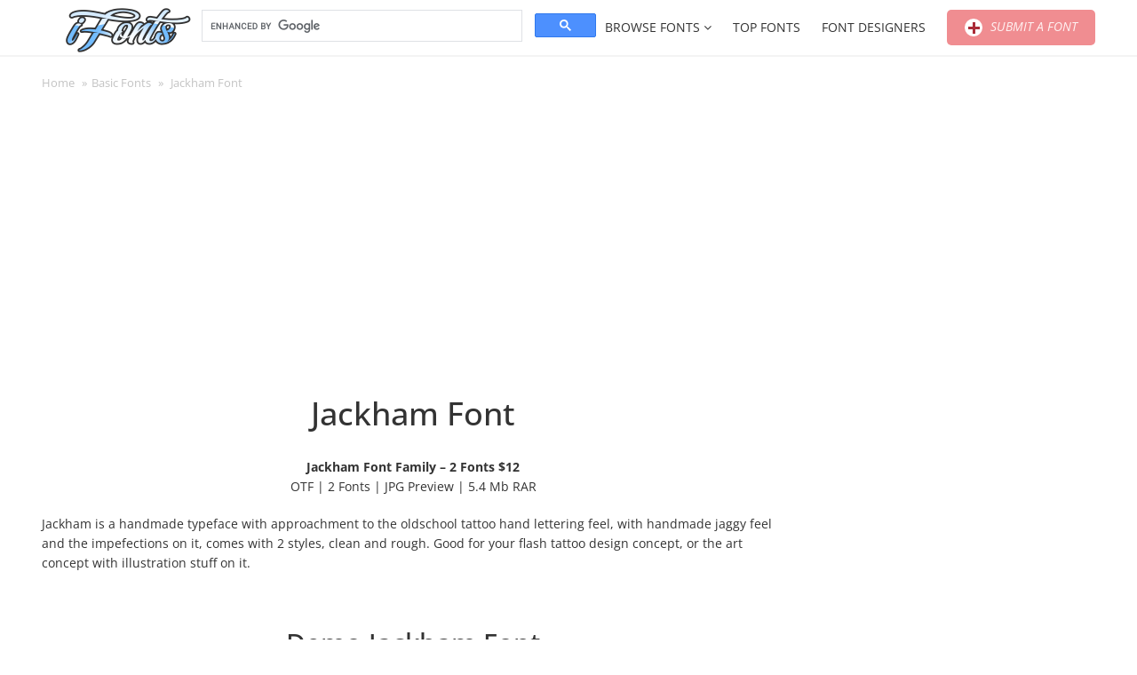

--- FILE ---
content_type: text/html; charset=UTF-8
request_url: https://ifonts.xyz/jackham-font.html
body_size: 20253
content:
    <!DOCTYPE html>
	<html lang="en-US">
    <head>
        <meta charset="UTF-8">
		<meta name="viewport" content="width=device-width, initial-scale=1"><meta name='robots' content='index, follow, max-image-preview:large, max-snippet:-1, max-video-preview:-1' />

	<!-- This site is optimized with the Yoast SEO plugin v26.6 - https://yoast.com/wordpress/plugins/seo/ -->
	<title>Jackham Font - Free Font</title>
	<meta name="description" content="Jackham is a handmade typeface with approachment to the oldschool tattoo hand lettering feel, with handmade jaggy feel and the impefections" />
	<link rel="canonical" href="https://ifonts.xyz/jackham-font.html" />
	<meta property="og:locale" content="en_US" />
	<meta property="og:type" content="article" />
	<meta property="og:title" content="Jackham Font - Free Font" />
	<meta property="og:description" content="Jackham is a handmade typeface with approachment to the oldschool tattoo hand lettering feel, with handmade jaggy feel and the impefections" />
	<meta property="og:url" content="https://ifonts.xyz/jackham-font.html" />
	<meta property="og:site_name" content="iFonts - Download Fonts" />
	<meta property="article:published_time" content="2014-12-17T01:50:33+00:00" />
	<meta property="article:modified_time" content="2016-07-26T17:45:57+00:00" />
	<meta property="og:image" content="https://i0.wp.com/ifonts.xyz/wp-content/uploads/2014/12/Jackham-Font.jpg?fit=550%2C1464&ssl=1" />
	<meta property="og:image:width" content="550" />
	<meta property="og:image:height" content="1464" />
	<meta property="og:image:type" content="image/jpeg" />
	<meta name="author" content="TOMMY" />
	<meta name="twitter:card" content="summary_large_image" />
	<meta name="twitter:label1" content="Written by" />
	<meta name="twitter:data1" content="TOMMY" />
	<script type="application/ld+json" class="yoast-schema-graph">{"@context":"https://schema.org","@graph":[{"@type":"Article","@id":"https://ifonts.xyz/jackham-font.html#article","isPartOf":{"@id":"https://ifonts.xyz/jackham-font.html"},"author":{"name":"TOMMY","@id":"https://ifonts.xyz/#/schema/person/990143c237a57e32db827edab3dbc1a0"},"headline":"Jackham Font","datePublished":"2014-12-17T01:50:33+00:00","dateModified":"2016-07-26T17:45:57+00:00","mainEntityOfPage":{"@id":"https://ifonts.xyz/jackham-font.html"},"wordCount":65,"commentCount":0,"publisher":{"@id":"https://ifonts.xyz/#organization"},"image":{"@id":"https://ifonts.xyz/jackham-font.html#primaryimage"},"thumbnailUrl":"https://ifonts.xyz/wp-content/uploads/2014/12/Jackham-Font.jpg","keywords":["calligraphy","classic","dingbats","Display","distressed","download font","fancy","font!","handcraft","handdrawn","handmade","handwritten","Ink","Jackham","Jackham Font","lettering","painted","poster","Retro","rough","serif","Tattoo","traditional","Vintage","webfont"],"articleSection":["Basic Fonts","Slab Serif Fonts"],"inLanguage":"en-US","potentialAction":[{"@type":"CommentAction","name":"Comment","target":["https://ifonts.xyz/jackham-font.html#respond"]}]},{"@type":"WebPage","@id":"https://ifonts.xyz/jackham-font.html","url":"https://ifonts.xyz/jackham-font.html","name":"Jackham Font - Free Font","isPartOf":{"@id":"https://ifonts.xyz/#website"},"primaryImageOfPage":{"@id":"https://ifonts.xyz/jackham-font.html#primaryimage"},"image":{"@id":"https://ifonts.xyz/jackham-font.html#primaryimage"},"thumbnailUrl":"https://ifonts.xyz/wp-content/uploads/2014/12/Jackham-Font.jpg","datePublished":"2014-12-17T01:50:33+00:00","dateModified":"2016-07-26T17:45:57+00:00","description":"Jackham is a handmade typeface with approachment to the oldschool tattoo hand lettering feel, with handmade jaggy feel and the impefections","breadcrumb":{"@id":"https://ifonts.xyz/jackham-font.html#breadcrumb"},"inLanguage":"en-US","potentialAction":[{"@type":"ReadAction","target":["https://ifonts.xyz/jackham-font.html"]}]},{"@type":"ImageObject","inLanguage":"en-US","@id":"https://ifonts.xyz/jackham-font.html#primaryimage","url":"https://ifonts.xyz/wp-content/uploads/2014/12/Jackham-Font.jpg","contentUrl":"https://ifonts.xyz/wp-content/uploads/2014/12/Jackham-Font.jpg","width":550,"height":1464},{"@type":"BreadcrumbList","@id":"https://ifonts.xyz/jackham-font.html#breadcrumb","itemListElement":[{"@type":"ListItem","position":1,"name":"Home","item":"https://ifonts.xyz/"},{"@type":"ListItem","position":2,"name":"Basic Fonts","item":"https://ifonts.xyz/basic"},{"@type":"ListItem","position":3,"name":"Slab Serif Fonts","item":"https://ifonts.xyz/basic/slab-serif"},{"@type":"ListItem","position":4,"name":"Jackham Font"}]},{"@type":"WebSite","@id":"https://ifonts.xyz/#website","url":"https://ifonts.xyz/","name":"iFonts - Download Fonts","description":"","publisher":{"@id":"https://ifonts.xyz/#organization"},"potentialAction":[{"@type":"SearchAction","target":{"@type":"EntryPoint","urlTemplate":"https://ifonts.xyz/?s={search_term_string}"},"query-input":{"@type":"PropertyValueSpecification","valueRequired":true,"valueName":"search_term_string"}}],"inLanguage":"en-US"},{"@type":"Organization","@id":"https://ifonts.xyz/#organization","name":"iFonts - Download Fonts","url":"https://ifonts.xyz/","logo":{"@type":"ImageObject","inLanguage":"en-US","@id":"https://ifonts.xyz/#/schema/logo/image/","url":"https://ifonts.xyz/wp-content/uploads/2024/02/logo-ifonts.png","contentUrl":"https://ifonts.xyz/wp-content/uploads/2024/02/logo-ifonts.png","width":220,"height":70,"caption":"iFonts - Download Fonts"},"image":{"@id":"https://ifonts.xyz/#/schema/logo/image/"}},{"@type":"Person","@id":"https://ifonts.xyz/#/schema/person/990143c237a57e32db827edab3dbc1a0","name":"TOMMY","image":{"@type":"ImageObject","inLanguage":"en-US","@id":"https://ifonts.xyz/#/schema/person/image/","url":"https://secure.gravatar.com/avatar/2d6cd07288996745ac95159eb1d02ce044540e13edc2c252044b0af513f0a726?s=96&d=mm&r=g","contentUrl":"https://secure.gravatar.com/avatar/2d6cd07288996745ac95159eb1d02ce044540e13edc2c252044b0af513f0a726?s=96&d=mm&r=g","caption":"TOMMY"},"url":"https://ifonts.xyz/author/tommy"}]}</script>
	<!-- / Yoast SEO plugin. -->


<link rel='dns-prefetch' href='//www.googletagmanager.com' />
<link rel='dns-prefetch' href='//stats.wp.com' />
<link rel='dns-prefetch' href='//v0.wordpress.com' />
<link rel='preconnect' href='//i0.wp.com' />
<link rel='preconnect' href='//c0.wp.com' />
<style id='wp-img-auto-sizes-contain-inline-css'>
img:is([sizes=auto i],[sizes^="auto," i]){contain-intrinsic-size:3000px 1500px}
/*# sourceURL=wp-img-auto-sizes-contain-inline-css */
</style>
<style id='wp-block-library-inline-css'>
:root{--wp-block-synced-color:#7a00df;--wp-block-synced-color--rgb:122,0,223;--wp-bound-block-color:var(--wp-block-synced-color);--wp-editor-canvas-background:#ddd;--wp-admin-theme-color:#007cba;--wp-admin-theme-color--rgb:0,124,186;--wp-admin-theme-color-darker-10:#006ba1;--wp-admin-theme-color-darker-10--rgb:0,107,160.5;--wp-admin-theme-color-darker-20:#005a87;--wp-admin-theme-color-darker-20--rgb:0,90,135;--wp-admin-border-width-focus:2px}@media (min-resolution:192dpi){:root{--wp-admin-border-width-focus:1.5px}}.wp-element-button{cursor:pointer}:root .has-very-light-gray-background-color{background-color:#eee}:root .has-very-dark-gray-background-color{background-color:#313131}:root .has-very-light-gray-color{color:#eee}:root .has-very-dark-gray-color{color:#313131}:root .has-vivid-green-cyan-to-vivid-cyan-blue-gradient-background{background:linear-gradient(135deg,#00d084,#0693e3)}:root .has-purple-crush-gradient-background{background:linear-gradient(135deg,#34e2e4,#4721fb 50%,#ab1dfe)}:root .has-hazy-dawn-gradient-background{background:linear-gradient(135deg,#faaca8,#dad0ec)}:root .has-subdued-olive-gradient-background{background:linear-gradient(135deg,#fafae1,#67a671)}:root .has-atomic-cream-gradient-background{background:linear-gradient(135deg,#fdd79a,#004a59)}:root .has-nightshade-gradient-background{background:linear-gradient(135deg,#330968,#31cdcf)}:root .has-midnight-gradient-background{background:linear-gradient(135deg,#020381,#2874fc)}:root{--wp--preset--font-size--normal:16px;--wp--preset--font-size--huge:42px}.has-regular-font-size{font-size:1em}.has-larger-font-size{font-size:2.625em}.has-normal-font-size{font-size:var(--wp--preset--font-size--normal)}.has-huge-font-size{font-size:var(--wp--preset--font-size--huge)}.has-text-align-center{text-align:center}.has-text-align-left{text-align:left}.has-text-align-right{text-align:right}.has-fit-text{white-space:nowrap!important}#end-resizable-editor-section{display:none}.aligncenter{clear:both}.items-justified-left{justify-content:flex-start}.items-justified-center{justify-content:center}.items-justified-right{justify-content:flex-end}.items-justified-space-between{justify-content:space-between}.screen-reader-text{border:0;clip-path:inset(50%);height:1px;margin:-1px;overflow:hidden;padding:0;position:absolute;width:1px;word-wrap:normal!important}.screen-reader-text:focus{background-color:#ddd;clip-path:none;color:#444;display:block;font-size:1em;height:auto;left:5px;line-height:normal;padding:15px 23px 14px;text-decoration:none;top:5px;width:auto;z-index:100000}html :where(.has-border-color){border-style:solid}html :where([style*=border-top-color]){border-top-style:solid}html :where([style*=border-right-color]){border-right-style:solid}html :where([style*=border-bottom-color]){border-bottom-style:solid}html :where([style*=border-left-color]){border-left-style:solid}html :where([style*=border-width]){border-style:solid}html :where([style*=border-top-width]){border-top-style:solid}html :where([style*=border-right-width]){border-right-style:solid}html :where([style*=border-bottom-width]){border-bottom-style:solid}html :where([style*=border-left-width]){border-left-style:solid}html :where(img[class*=wp-image-]){height:auto;max-width:100%}:where(figure){margin:0 0 1em}html :where(.is-position-sticky){--wp-admin--admin-bar--position-offset:var(--wp-admin--admin-bar--height,0px)}@media screen and (max-width:600px){html :where(.is-position-sticky){--wp-admin--admin-bar--position-offset:0px}}

/*# sourceURL=wp-block-library-inline-css */
</style><style id='global-styles-inline-css'>
:root{--wp--preset--aspect-ratio--square: 1;--wp--preset--aspect-ratio--4-3: 4/3;--wp--preset--aspect-ratio--3-4: 3/4;--wp--preset--aspect-ratio--3-2: 3/2;--wp--preset--aspect-ratio--2-3: 2/3;--wp--preset--aspect-ratio--16-9: 16/9;--wp--preset--aspect-ratio--9-16: 9/16;--wp--preset--color--black: #000000;--wp--preset--color--cyan-bluish-gray: #abb8c3;--wp--preset--color--white: #ffffff;--wp--preset--color--pale-pink: #f78da7;--wp--preset--color--vivid-red: #cf2e2e;--wp--preset--color--luminous-vivid-orange: #ff6900;--wp--preset--color--luminous-vivid-amber: #fcb900;--wp--preset--color--light-green-cyan: #7bdcb5;--wp--preset--color--vivid-green-cyan: #00d084;--wp--preset--color--pale-cyan-blue: #8ed1fc;--wp--preset--color--vivid-cyan-blue: #0693e3;--wp--preset--color--vivid-purple: #9b51e0;--wp--preset--color--accent: #ffffff;--wp--preset--color--primary: #444444;--wp--preset--color--secondary: #4ca6cf;--wp--preset--color--subtle-background: #dadada;--wp--preset--color--background: ;--wp--preset--gradient--vivid-cyan-blue-to-vivid-purple: linear-gradient(135deg,rgb(6,147,227) 0%,rgb(155,81,224) 100%);--wp--preset--gradient--light-green-cyan-to-vivid-green-cyan: linear-gradient(135deg,rgb(122,220,180) 0%,rgb(0,208,130) 100%);--wp--preset--gradient--luminous-vivid-amber-to-luminous-vivid-orange: linear-gradient(135deg,rgb(252,185,0) 0%,rgb(255,105,0) 100%);--wp--preset--gradient--luminous-vivid-orange-to-vivid-red: linear-gradient(135deg,rgb(255,105,0) 0%,rgb(207,46,46) 100%);--wp--preset--gradient--very-light-gray-to-cyan-bluish-gray: linear-gradient(135deg,rgb(238,238,238) 0%,rgb(169,184,195) 100%);--wp--preset--gradient--cool-to-warm-spectrum: linear-gradient(135deg,rgb(74,234,220) 0%,rgb(151,120,209) 20%,rgb(207,42,186) 40%,rgb(238,44,130) 60%,rgb(251,105,98) 80%,rgb(254,248,76) 100%);--wp--preset--gradient--blush-light-purple: linear-gradient(135deg,rgb(255,206,236) 0%,rgb(152,150,240) 100%);--wp--preset--gradient--blush-bordeaux: linear-gradient(135deg,rgb(254,205,165) 0%,rgb(254,45,45) 50%,rgb(107,0,62) 100%);--wp--preset--gradient--luminous-dusk: linear-gradient(135deg,rgb(255,203,112) 0%,rgb(199,81,192) 50%,rgb(65,88,208) 100%);--wp--preset--gradient--pale-ocean: linear-gradient(135deg,rgb(255,245,203) 0%,rgb(182,227,212) 50%,rgb(51,167,181) 100%);--wp--preset--gradient--electric-grass: linear-gradient(135deg,rgb(202,248,128) 0%,rgb(113,206,126) 100%);--wp--preset--gradient--midnight: linear-gradient(135deg,rgb(2,3,129) 0%,rgb(40,116,252) 100%);--wp--preset--font-size--small: 18px;--wp--preset--font-size--medium: 20px;--wp--preset--font-size--large: 26.25px;--wp--preset--font-size--x-large: 42px;--wp--preset--font-size--normal: 21px;--wp--preset--font-size--larger: 32px;--wp--preset--spacing--20: 0.44rem;--wp--preset--spacing--30: 0.67rem;--wp--preset--spacing--40: 1rem;--wp--preset--spacing--50: 1.5rem;--wp--preset--spacing--60: 2.25rem;--wp--preset--spacing--70: 3.38rem;--wp--preset--spacing--80: 5.06rem;--wp--preset--shadow--natural: 6px 6px 9px rgba(0, 0, 0, 0.2);--wp--preset--shadow--deep: 12px 12px 50px rgba(0, 0, 0, 0.4);--wp--preset--shadow--sharp: 6px 6px 0px rgba(0, 0, 0, 0.2);--wp--preset--shadow--outlined: 6px 6px 0px -3px rgb(255, 255, 255), 6px 6px rgb(0, 0, 0);--wp--preset--shadow--crisp: 6px 6px 0px rgb(0, 0, 0);}:where(.is-layout-flex){gap: 0.5em;}:where(.is-layout-grid){gap: 0.5em;}body .is-layout-flex{display: flex;}.is-layout-flex{flex-wrap: wrap;align-items: center;}.is-layout-flex > :is(*, div){margin: 0;}body .is-layout-grid{display: grid;}.is-layout-grid > :is(*, div){margin: 0;}:where(.wp-block-columns.is-layout-flex){gap: 2em;}:where(.wp-block-columns.is-layout-grid){gap: 2em;}:where(.wp-block-post-template.is-layout-flex){gap: 1.25em;}:where(.wp-block-post-template.is-layout-grid){gap: 1.25em;}.has-black-color{color: var(--wp--preset--color--black) !important;}.has-cyan-bluish-gray-color{color: var(--wp--preset--color--cyan-bluish-gray) !important;}.has-white-color{color: var(--wp--preset--color--white) !important;}.has-pale-pink-color{color: var(--wp--preset--color--pale-pink) !important;}.has-vivid-red-color{color: var(--wp--preset--color--vivid-red) !important;}.has-luminous-vivid-orange-color{color: var(--wp--preset--color--luminous-vivid-orange) !important;}.has-luminous-vivid-amber-color{color: var(--wp--preset--color--luminous-vivid-amber) !important;}.has-light-green-cyan-color{color: var(--wp--preset--color--light-green-cyan) !important;}.has-vivid-green-cyan-color{color: var(--wp--preset--color--vivid-green-cyan) !important;}.has-pale-cyan-blue-color{color: var(--wp--preset--color--pale-cyan-blue) !important;}.has-vivid-cyan-blue-color{color: var(--wp--preset--color--vivid-cyan-blue) !important;}.has-vivid-purple-color{color: var(--wp--preset--color--vivid-purple) !important;}.has-black-background-color{background-color: var(--wp--preset--color--black) !important;}.has-cyan-bluish-gray-background-color{background-color: var(--wp--preset--color--cyan-bluish-gray) !important;}.has-white-background-color{background-color: var(--wp--preset--color--white) !important;}.has-pale-pink-background-color{background-color: var(--wp--preset--color--pale-pink) !important;}.has-vivid-red-background-color{background-color: var(--wp--preset--color--vivid-red) !important;}.has-luminous-vivid-orange-background-color{background-color: var(--wp--preset--color--luminous-vivid-orange) !important;}.has-luminous-vivid-amber-background-color{background-color: var(--wp--preset--color--luminous-vivid-amber) !important;}.has-light-green-cyan-background-color{background-color: var(--wp--preset--color--light-green-cyan) !important;}.has-vivid-green-cyan-background-color{background-color: var(--wp--preset--color--vivid-green-cyan) !important;}.has-pale-cyan-blue-background-color{background-color: var(--wp--preset--color--pale-cyan-blue) !important;}.has-vivid-cyan-blue-background-color{background-color: var(--wp--preset--color--vivid-cyan-blue) !important;}.has-vivid-purple-background-color{background-color: var(--wp--preset--color--vivid-purple) !important;}.has-black-border-color{border-color: var(--wp--preset--color--black) !important;}.has-cyan-bluish-gray-border-color{border-color: var(--wp--preset--color--cyan-bluish-gray) !important;}.has-white-border-color{border-color: var(--wp--preset--color--white) !important;}.has-pale-pink-border-color{border-color: var(--wp--preset--color--pale-pink) !important;}.has-vivid-red-border-color{border-color: var(--wp--preset--color--vivid-red) !important;}.has-luminous-vivid-orange-border-color{border-color: var(--wp--preset--color--luminous-vivid-orange) !important;}.has-luminous-vivid-amber-border-color{border-color: var(--wp--preset--color--luminous-vivid-amber) !important;}.has-light-green-cyan-border-color{border-color: var(--wp--preset--color--light-green-cyan) !important;}.has-vivid-green-cyan-border-color{border-color: var(--wp--preset--color--vivid-green-cyan) !important;}.has-pale-cyan-blue-border-color{border-color: var(--wp--preset--color--pale-cyan-blue) !important;}.has-vivid-cyan-blue-border-color{border-color: var(--wp--preset--color--vivid-cyan-blue) !important;}.has-vivid-purple-border-color{border-color: var(--wp--preset--color--vivid-purple) !important;}.has-vivid-cyan-blue-to-vivid-purple-gradient-background{background: var(--wp--preset--gradient--vivid-cyan-blue-to-vivid-purple) !important;}.has-light-green-cyan-to-vivid-green-cyan-gradient-background{background: var(--wp--preset--gradient--light-green-cyan-to-vivid-green-cyan) !important;}.has-luminous-vivid-amber-to-luminous-vivid-orange-gradient-background{background: var(--wp--preset--gradient--luminous-vivid-amber-to-luminous-vivid-orange) !important;}.has-luminous-vivid-orange-to-vivid-red-gradient-background{background: var(--wp--preset--gradient--luminous-vivid-orange-to-vivid-red) !important;}.has-very-light-gray-to-cyan-bluish-gray-gradient-background{background: var(--wp--preset--gradient--very-light-gray-to-cyan-bluish-gray) !important;}.has-cool-to-warm-spectrum-gradient-background{background: var(--wp--preset--gradient--cool-to-warm-spectrum) !important;}.has-blush-light-purple-gradient-background{background: var(--wp--preset--gradient--blush-light-purple) !important;}.has-blush-bordeaux-gradient-background{background: var(--wp--preset--gradient--blush-bordeaux) !important;}.has-luminous-dusk-gradient-background{background: var(--wp--preset--gradient--luminous-dusk) !important;}.has-pale-ocean-gradient-background{background: var(--wp--preset--gradient--pale-ocean) !important;}.has-electric-grass-gradient-background{background: var(--wp--preset--gradient--electric-grass) !important;}.has-midnight-gradient-background{background: var(--wp--preset--gradient--midnight) !important;}.has-small-font-size{font-size: var(--wp--preset--font-size--small) !important;}.has-medium-font-size{font-size: var(--wp--preset--font-size--medium) !important;}.has-large-font-size{font-size: var(--wp--preset--font-size--large) !important;}.has-x-large-font-size{font-size: var(--wp--preset--font-size--x-large) !important;}
/*# sourceURL=global-styles-inline-css */
</style>

<style id='classic-theme-styles-inline-css'>
/*! This file is auto-generated */
.wp-block-button__link{color:#fff;background-color:#32373c;border-radius:9999px;box-shadow:none;text-decoration:none;padding:calc(.667em + 2px) calc(1.333em + 2px);font-size:1.125em}.wp-block-file__button{background:#32373c;color:#fff;text-decoration:none}
/*# sourceURL=/wp-includes/css/classic-themes.min.css */
</style>
<link rel='stylesheet' id='contact-form-7-css' href='https://ifonts.xyz/wp-content/plugins/contact-form-7/includes/css/styles.css?ver=6.1.4' media='all' />
<link rel='stylesheet' id='font-awesome-style-css' href='https://ifonts.xyz/wp-content/plugins/font-demo/lib/font-awesome/css/font-awesome.css?ver=6bab698a93a3035e831cae3613a1228f' media='all' />
<link rel='stylesheet' id='bootstrap-style-css' href='https://ifonts.xyz/wp-content/plugins/font-demo/lib/bootstrap/css/bootstrap.css?ver=6bab698a93a3035e831cae3613a1228f' media='all' />
<link rel='stylesheet' id='bootstrap-multiselect-style-css' href='https://ifonts.xyz/wp-content/plugins/font-demo/lib/bootstrap-multiselect/css/bootstrap-multiselect.css?ver=6bab698a93a3035e831cae3613a1228f' media='all' />
<link rel='stylesheet' id='pixelify-style-css' href='https://ifonts.xyz/wp-content/plugins/font-demo/css/custom.css?ver=6bab698a93a3035e831cae3613a1228f' media='all' />
<link rel='stylesheet' id='dashicons-css' href='https://c0.wp.com/c/6.9/wp-includes/css/dashicons.min.css' media='all' />
<link rel='stylesheet' id='hocwp-plugin-style-css' href='https://ifonts.xyz/wp-content/plugins/font-demo/font-demo/css/hocwp-plugin.css?ver=1.0.2' media='all' />
<link rel='stylesheet' id='hocwp-theme-style-css' href='https://ifonts.xyz/wp-content/themes/artfonts/style.css?ver=1.0.2' media='all' />
<link rel='stylesheet' id='tipsy-style-css' href='https://ifonts.xyz/wp-content/themes/hocwp-theme/hocwp/lib/tipsy/css/jquery.tipsy.css?ver=6bab698a93a3035e831cae3613a1228f' media='all' />
<link rel='stylesheet' id='font-awesome-css' href='https://ifonts.xyz/wp-content/themes/artfonts/custom/lib/font-awesome/css/font-awesome.min.css?ver=6bab698a93a3035e831cae3613a1228f' media='all' />
<link rel='stylesheet' id='fancybox-style-css' href='https://ifonts.xyz/wp-content/themes/artfonts/custom/lib/fancybox/jquery.fancybox.css?ver=6bab698a93a3035e831cae3613a1228f' media='all' />
<link rel='stylesheet' id='spectrum-style-css' href='https://ifonts.xyz/wp-content/themes/artfonts/custom/lib/spectrum/spectrum.css?ver=6bab698a93a3035e831cae3613a1228f' media='all' />
<link rel='stylesheet' id='hocwp-theme-widget-tabber-style-css' href='https://ifonts.xyz/wp-content/themes/hocwp-theme/hocwp/css/widget-tabber.css?ver=6bab698a93a3035e831cae3613a1228f' media='all' />
<link rel='stylesheet' id='hocwp-theme-define-style-css' href='https://ifonts.xyz/wp-content/themes/hocwp-theme/hocwp/css/define.css?ver=6bab698a93a3035e831cae3613a1228f' media='all' />
<link rel='stylesheet' id='hocwp-theme-default-fixed-style-css' href='https://ifonts.xyz/wp-content/themes/hocwp-theme/hocwp/css/default-fixed.css?ver=6bab698a93a3035e831cae3613a1228f' media='all' />
<link rel='stylesheet' id='hocwp-theme-comments-style-css' href='https://ifonts.xyz/wp-content/themes/hocwp-theme/hocwp/css/comments.css?ver=6bab698a93a3035e831cae3613a1228f' media='all' />
<link rel='stylesheet' id='hocwp-theme-socials-style-css' href='https://ifonts.xyz/wp-content/themes/hocwp-theme/hocwp/css/socials.css?ver=6bab698a93a3035e831cae3613a1228f' media='all' />
<link rel='stylesheet' id='hocwp-pagination-style-css' href='https://ifonts.xyz/wp-content/themes/hocwp-theme/hocwp/css/pagination.css?ver=6bab698a93a3035e831cae3613a1228f' media='all' />
<link rel='stylesheet' id='hocwp-theme-mobile-menu-style-css' href='https://ifonts.xyz/wp-content/themes/hocwp-theme/hocwp/css/mobile-menu.css?ver=6bab698a93a3035e831cae3613a1228f' media='screen and (max-width: 1024px)' />
<link rel='stylesheet' id='hocwp-theme-custom-style-css' href='https://ifonts.xyz/wp-content/themes/artfonts/custom/css/custom.css?ver=6bab698a93a3035e831cae3613a1228f' media='all' />
<link rel='stylesheet' id='forget-about-shortcode-buttons-css' href='https://ifonts.xyz/wp-content/plugins/forget-about-shortcode-buttons/public/css/button-styles.css?ver=2.1.3' media='all' />
<script src="https://c0.wp.com/c/6.9/wp-includes/js/jquery/jquery.min.js" id="jquery-core-js"></script>
<script src="https://c0.wp.com/c/6.9/wp-includes/js/jquery/jquery-migrate.min.js" id="jquery-migrate-js"></script>
<script id="utils-js-extra">
var userSettings = {"url":"/","uid":"0","time":"1768958084","secure":"1"};
//# sourceURL=utils-js-extra
</script>
<script src="https://c0.wp.com/c/6.9/wp-includes/js/utils.min.js" id="utils-js"></script>

<!-- Google tag (gtag.js) snippet added by Site Kit -->
<!-- Google Analytics snippet added by Site Kit -->
<script src="https://www.googletagmanager.com/gtag/js?id=GT-PLVSNSZ" id="google_gtagjs-js" async></script>
<script id="google_gtagjs-js-after">
window.dataLayer = window.dataLayer || [];function gtag(){dataLayer.push(arguments);}
gtag("set","linker",{"domains":["ifonts.xyz"]});
gtag("js", new Date());
gtag("set", "developer_id.dZTNiMT", true);
gtag("config", "GT-PLVSNSZ");
//# sourceURL=google_gtagjs-js-after
</script>
<link rel='stylesheet' id='template_01-main-css' href='https://ifonts.xyz/wp-content/plugins/colorlib-404-customizer/templates/template_01/css/style.css?ver=6bab698a93a3035e831cae3613a1228f' media='all' />
<style id="Montserrat-css" media="all">/* cyrillic-ext */
@font-face {
  font-family: 'Montserrat';
  font-style: normal;
  font-weight: 500;
  font-display: swap;
  src: url(/fonts.gstatic.com/s/montserrat/v31/JTUHjIg1_i6t8kCHKm4532VJOt5-QNFgpCtZ6Hw0aXp-p7K4KLjztg.woff2) format('woff2');
  unicode-range: U+0460-052F, U+1C80-1C8A, U+20B4, U+2DE0-2DFF, U+A640-A69F, U+FE2E-FE2F;
}
/* cyrillic */
@font-face {
  font-family: 'Montserrat';
  font-style: normal;
  font-weight: 500;
  font-display: swap;
  src: url(/fonts.gstatic.com/s/montserrat/v31/JTUHjIg1_i6t8kCHKm4532VJOt5-QNFgpCtZ6Hw9aXp-p7K4KLjztg.woff2) format('woff2');
  unicode-range: U+0301, U+0400-045F, U+0490-0491, U+04B0-04B1, U+2116;
}
/* vietnamese */
@font-face {
  font-family: 'Montserrat';
  font-style: normal;
  font-weight: 500;
  font-display: swap;
  src: url(/fonts.gstatic.com/s/montserrat/v31/JTUHjIg1_i6t8kCHKm4532VJOt5-QNFgpCtZ6Hw2aXp-p7K4KLjztg.woff2) format('woff2');
  unicode-range: U+0102-0103, U+0110-0111, U+0128-0129, U+0168-0169, U+01A0-01A1, U+01AF-01B0, U+0300-0301, U+0303-0304, U+0308-0309, U+0323, U+0329, U+1EA0-1EF9, U+20AB;
}
/* latin-ext */
@font-face {
  font-family: 'Montserrat';
  font-style: normal;
  font-weight: 500;
  font-display: swap;
  src: url(/fonts.gstatic.com/s/montserrat/v31/JTUHjIg1_i6t8kCHKm4532VJOt5-QNFgpCtZ6Hw3aXp-p7K4KLjztg.woff2) format('woff2');
  unicode-range: U+0100-02BA, U+02BD-02C5, U+02C7-02CC, U+02CE-02D7, U+02DD-02FF, U+0304, U+0308, U+0329, U+1D00-1DBF, U+1E00-1E9F, U+1EF2-1EFF, U+2020, U+20A0-20AB, U+20AD-20C0, U+2113, U+2C60-2C7F, U+A720-A7FF;
}
/* latin */
@font-face {
  font-family: 'Montserrat';
  font-style: normal;
  font-weight: 500;
  font-display: swap;
  src: url(/fonts.gstatic.com/s/montserrat/v31/JTUHjIg1_i6t8kCHKm4532VJOt5-QNFgpCtZ6Hw5aXp-p7K4KLg.woff2) format('woff2');
  unicode-range: U+0000-00FF, U+0131, U+0152-0153, U+02BB-02BC, U+02C6, U+02DA, U+02DC, U+0304, U+0308, U+0329, U+2000-206F, U+20AC, U+2122, U+2191, U+2193, U+2212, U+2215, U+FEFF, U+FFFD;
}
</style>
<style id="Titillium-css" media="all">/* latin-ext */
@font-face {
  font-family: 'Titillium Web';
  font-style: normal;
  font-weight: 700;
  font-display: swap;
  src: url(/fonts.gstatic.com/s/titilliumweb/v19/NaPDcZTIAOhVxoMyOr9n_E7ffHjDGIVzY5abuWIGxA.woff2) format('woff2');
  unicode-range: U+0100-02BA, U+02BD-02C5, U+02C7-02CC, U+02CE-02D7, U+02DD-02FF, U+0304, U+0308, U+0329, U+1D00-1DBF, U+1E00-1E9F, U+1EF2-1EFF, U+2020, U+20A0-20AB, U+20AD-20C0, U+2113, U+2C60-2C7F, U+A720-A7FF;
}
/* latin */
@font-face {
  font-family: 'Titillium Web';
  font-style: normal;
  font-weight: 700;
  font-display: swap;
  src: url(/fonts.gstatic.com/s/titilliumweb/v19/NaPDcZTIAOhVxoMyOr9n_E7ffHjDGItzY5abuWI.woff2) format('woff2');
  unicode-range: U+0000-00FF, U+0131, U+0152-0153, U+02BB-02BC, U+02C6, U+02DA, U+02DC, U+0304, U+0308, U+0329, U+2000-206F, U+20AC, U+2122, U+2191, U+2193, U+2212, U+2215, U+FEFF, U+FFFD;
}
/* latin-ext */
@font-face {
  font-family: 'Titillium Web';
  font-style: normal;
  font-weight: 900;
  font-display: swap;
  src: url(/fonts.gstatic.com/s/titilliumweb/v19/NaPDcZTIAOhVxoMyOr9n_E7ffEDBGIVzY5abuWIGxA.woff2) format('woff2');
  unicode-range: U+0100-02BA, U+02BD-02C5, U+02C7-02CC, U+02CE-02D7, U+02DD-02FF, U+0304, U+0308, U+0329, U+1D00-1DBF, U+1E00-1E9F, U+1EF2-1EFF, U+2020, U+20A0-20AB, U+20AD-20C0, U+2113, U+2C60-2C7F, U+A720-A7FF;
}
/* latin */
@font-face {
  font-family: 'Titillium Web';
  font-style: normal;
  font-weight: 900;
  font-display: swap;
  src: url(/fonts.gstatic.com/s/titilliumweb/v19/NaPDcZTIAOhVxoMyOr9n_E7ffEDBGItzY5abuWI.woff2) format('woff2');
  unicode-range: U+0000-00FF, U+0131, U+0152-0153, U+02BB-02BC, U+02C6, U+02DA, U+02DC, U+0304, U+0308, U+0329, U+2000-206F, U+20AC, U+2122, U+2191, U+2193, U+2212, U+2215, U+FEFF, U+FFFD;
}
</style>
<meta name="generator" content="Site Kit by Google 1.170.0" />	<style>img#wpstats{display:none}</style>
		<script async src="https://pagead2.googlesyndication.com/pagead/js/adsbygoogle.js?client=ca-pub-6705949266859093"
     crossorigin="anonymous"></script>
			

<script type="text/javascript">
	(function(){
		var bsa_optimize=document.createElement('script');
		bsa_optimize.type='text/javascript';
		bsa_optimize.async=true;
		bsa_optimize.src='https://cdn4.buysellads.net/pub/ifonts.js?'+(new Date()-new Date()%600000);
		(document.getElementsByTagName('head')[0]||document.getElementsByTagName('body')[0]).appendChild(bsa_optimize);
	})();
</script>	

<style>.recentcomments a{display:inline !important;padding:0 !important;margin:0 !important;}</style><link rel="icon" href="https://ifonts.xyz/wp-content/uploads/2024/02/cropped-ifonts-favicon-32x32.bmp" sizes="32x32" />
<link rel="icon" href="https://ifonts.xyz/wp-content/uploads/2024/02/cropped-ifonts-favicon-192x192.bmp" sizes="192x192" />
<link rel="apple-touch-icon" href="https://ifonts.xyz/wp-content/uploads/2024/02/cropped-ifonts-favicon-180x180.bmp" />
<meta name="msapplication-TileImage" content="https://ifonts.xyz/wp-content/uploads/2024/02/cropped-ifonts-favicon-270x270.bmp" />
    <link rel='stylesheet' id='jetpack-top-posts-widget-css' href='https://c0.wp.com/p/jetpack/15.3.1/modules/widgets/top-posts/style.css' media='all' />
</head>
	<body data-rsssl=1 data-mobile-width="1024" class="wp-singular post-template-default single single-post postid-8293 single-format-standard wp-custom-logo wp-embed-responsive wp-theme-hocwp-theme wp-child-theme-artfonts v2 v3 hocwp singular has-post-thumbnail has-single-pagination showing-comments show-avatars hocwp-theme theme-ArtFonts theme-version-1-0-0 theme-core-version-7-0-5 chrome sidebar-position-default has-bootstrap no-js" data-theme-core-version="7.0.5" data-browser="Google Chrome" data-browser-name="chrome" data-browser-version="131.0.0.0" data-platform="mac" data-is-mobile="0">
<div data-context="site_container" id="page" class="site">
        <a class="skip-link screen-reader-text"
           href="#content" title="Skip to content">Skip to content</a>
		<header class="site-header" id="masthead" data-context="site_header">
<div class="whb-header whb-overcontent whb-clight">
    <div class="whb-main-header">
        <div class="whb-row whb-general-header whb-sticky-row whb-without-bg whb-border-fullwidth whb-color-dark whb-flex-flex-middle">
            <div class="container">
                <div class="whb-flex-row whb-general-header-inner">
                    <div class="whb-column whb-col-left whb-visible-lg">
						                            <div class="site-branding site-logo">
                                <p class="site-title">
                                    <a href="https://ifonts.xyz/" class="custom-logo-link"
                                       rel="home" title="iFonts - Download Fonts">
										<img width="220" height="70" src="https://ifonts.xyz/wp-content/uploads/2024/02/logo-ifonts.png" class="attachment-full size-full" alt="" decoding="async" data-attachment-id="467702" data-permalink="https://ifonts.xyz/logo-ifonts" data-orig-file="https://ifonts.xyz/wp-content/uploads/2024/02/logo-ifonts.png" data-orig-size="220,70" data-comments-opened="1" data-image-meta="{&quot;aperture&quot;:&quot;0&quot;,&quot;credit&quot;:&quot;&quot;,&quot;camera&quot;:&quot;&quot;,&quot;caption&quot;:&quot;&quot;,&quot;created_timestamp&quot;:&quot;0&quot;,&quot;copyright&quot;:&quot;&quot;,&quot;focal_length&quot;:&quot;0&quot;,&quot;iso&quot;:&quot;0&quot;,&quot;shutter_speed&quot;:&quot;0&quot;,&quot;title&quot;:&quot;&quot;,&quot;orientation&quot;:&quot;0&quot;}" data-image-title="logo-ifonts" data-image-description="" data-image-caption="" data-medium-file="https://ifonts.xyz/wp-content/uploads/2024/02/logo-ifonts.png" data-large-file="https://ifonts.xyz/wp-content/uploads/2024/02/logo-ifonts.png" />                                    </a>
                                </p>
                            </div>
							                    </div>
                    <div class="whb-column whb-col-center whb-visible-lg">
						                        <div class="woodmart-search-form">
                            <script async src="https://cse.google.com/cse.js?cx=efa61274dd77f3dee"></script>
                            <div class="gcse-searchbox-only"></div>
                        </div>
                                        </div>
                    <div class="whb-column whb-col-right whb-visible-lg">
                        <div class="whb-navigation whb-secondary-menu site-navigation woodmart-navigation menu-left navigation-style-default primary-menus">
							<div id="site-navigation" class="menu-top-bar-right-container position-right">    <div class="menu-overlay-bg"></div>
	        <button id="toggle-main-menu" class="menu-toggle icon-bars"
                aria-controls="main-menu" data-icon-type="bars"
                aria-expanded="false" aria-label="Toggle menu">
			                <span class="line-1"></span>
                <span class="line-2"></span>
                <span class="line-3"></span>
				            <span class="screen-reader-text">Menu</span>
        </button>
		<ul id="main-menu" class="menu hocwp-menu clearfix location-menu-1" data-button-control="toggle-main-menu"><li id="menu-item-467723" class="menu-item menu-item-type-custom menu-item-object-custom menu-item-has-children menu-item-467723"><a href="#" data-object="custom" data-object-id="467723" data-type="custom" data-depth="0" data-name="browse-fonts">Browse Fonts</a>
<ul class="sub-menu">
	<li id="menu-item-40369" class="menu-item menu-item-type-taxonomy menu-item-object-category menu-item-40369"><a href="https://ifonts.xyz/basic/sans-serif" data-object="category" data-object-id="7" data-type="taxonomy" data-depth="1" data-name="40369">Sans Serif</a></li>
	<li id="menu-item-40370" class="menu-item menu-item-type-taxonomy menu-item-object-category menu-item-40370"><a href="https://ifonts.xyz/basic/serif" data-object="category" data-object-id="6" data-type="taxonomy" data-depth="1" data-name="40370">Serif Fonts</a></li>
	<li id="menu-item-40371" class="menu-item menu-item-type-taxonomy menu-item-object-category current-post-ancestor current-menu-parent current-post-parent menu-item-40371"><a href="https://ifonts.xyz/basic/slab-serif" data-object="category" data-object-id="6902" data-type="taxonomy" data-depth="1" data-name="40371">Slab Serif</a></li>
	<li id="menu-item-40372" class="menu-item menu-item-type-taxonomy menu-item-object-category menu-item-40372"><a href="https://ifonts.xyz/display" data-object="category" data-object-id="12997" data-type="taxonomy" data-depth="1" data-name="40372">Display</a></li>
	<li id="menu-item-40373" class="menu-item menu-item-type-taxonomy menu-item-object-category menu-item-40373"><a href="https://ifonts.xyz/blackletter" data-object="category" data-object-id="12998" data-type="taxonomy" data-depth="1" data-name="40373">Blackletter</a></li>
	<li id="menu-item-40374" class="menu-item menu-item-type-taxonomy menu-item-object-category menu-item-40374"><a href="https://ifonts.xyz/script" data-object="category" data-object-id="15" data-type="taxonomy" data-depth="1" data-name="40374">Script</a></li>
	<li id="menu-item-40375" class="menu-item menu-item-type-taxonomy menu-item-object-category menu-item-40375"><a href="https://ifonts.xyz/symbols" data-object="category" data-object-id="6901" data-type="taxonomy" data-depth="1" data-name="40375">Symbols</a></li>
</ul>
</li>
<li id="menu-item-467725" class="menu-item menu-item-type-post_type menu-item-object-page menu-item-467725"><a href="https://ifonts.xyz/top-fonts" data-object="page" data-object-id="467716" data-type="post_type" data-depth="0" data-name="467725">Top Fonts</a></li>
<li id="menu-item-467724" class="menu-item menu-item-type-post_type menu-item-object-page menu-item-467724"><a href="https://ifonts.xyz/font-designers" data-object="page" data-object-id="467712" data-type="post_type" data-depth="0" data-name="467724">Font Designers</a></li>
            <li class="menu-item submit-font-item">
                <a href="https://ifonts.xyz/page-submit-font" class="button"
                   title=""><span class="dashicons dashicons-plus"></span> Submit a font                </a>
            </li>
			</ul></div>                        </div>
                    </div>
                </div>
            </div>
        </div>
		
    </div>
</div>
<div class="main-page-wrapper2">
	</div></header>
<div data-context="site_content" id="content" class="site-content">
    <div class="website-wrapper" data-preview="0">
        <div class="container">
			<nav class="breadcrumb hocwp-breadcrumb" data-type="simple"><span><span><a href="https://ifonts.xyz/" class="breadcrumb-item breadcrumb-first trail-item trail-begin breadcrumb_first">Home</a>&nbsp;&#xBB;<span><a href="https://ifonts.xyz/basic" class="breadcrumb-item trail-item">Basic Fonts</a>&nbsp;&#xBB;&nbsp;<span class="breadcrumb_last active breadcrumb-item breadcrumb-last trail-item trail-end">Jackham Font</span></span></span></span></nav>
            <div class="image-summary-wrap" data-id="8293">
                <div class="image-summary">
                    <div class="content-sidebar d-flex">
                        <div class="col-left">
						
						
						<br><center>
						<script async src="https://pagead2.googlesyndication.com/pagead/js/adsbygoogle.js?client=ca-pub-6705949266859093"
     crossorigin="anonymous"></script>
<!-- iFonts-auto -->
<ins class="adsbygoogle"
     style="display:block"
     data-ad-client="ca-pub-6705949266859093"
     data-ad-slot="8596677645"
     data-ad-format="auto"
     data-full-width-responsive="true"></ins>
<script>
     (adsbygoogle = window.adsbygoogle || []).push({});
</script>
                        </center><br>
						
                            <div class="title-info">
                                <h1 class="text-center">Jackham Font</h1>
                            </div>
							                            <div class="entry-content">
								<p style="text-align: center;"><strong>Jackham Font Family &#8211; 2 Fonts $12</strong><br />
OTF | 2 Fonts | JPG Preview | 5.4 Mb RAR</p>
<p>Jackham is a handmade typeface with approachment to the oldschool tattoo hand lettering feel, with handmade jaggy feel and the impefections on it, comes with 2 styles, clean and rough. Good for your flash tattoo design concept, or the art concept with illustration stuff on it.<span id="more-8293"></span></p>
<p>&nbsp;</p>
<h2 style="text-align: center;">Demo Jackham Font</h2>
<p style="text-align: center;"><code>https://creativemarket.com/irwanwismoyo/39465-Jackham-%28Plus-Bonus%29</code></p>
<h2 style="text-align: center;">Download Jackham Font</h2>
<p style="text-align: center;"><code>http://www.gfxfile.com/2U6/Jackham.7z</code></p>
                            </div>
							                                <div class="cat-links text-center">
                                    <h3>Font Categories</h3>
                                    <div class="links">
										<a href="https://ifonts.xyz/basic" rel="category tag">Basic Fonts</a> <a href="https://ifonts.xyz/basic/slab-serif" rel="category tag">Slab Serif Fonts</a>                                    </div>
									
									
									<br><center>
									<script async src="https://pagead2.googlesyndication.com/pagead/js/adsbygoogle.js?client=ca-pub-6705949266859093"
     crossorigin="anonymous"></script>
<!-- TL 728X90 -->
<ins class="adsbygoogle"
     style="display:inline-block;width:728px;height:90px"
     data-ad-client="ca-pub-6705949266859093"
     data-ad-slot="9754009564"></ins>
<script>
     (adsbygoogle = window.adsbygoogle || []).push({});
</script>
									</center><br>
									
									
                                </div>
								                        </div>
                        <div class="sidebar-col">
							    <aside id="secondary" class="widget-area sidebar sidebar-1">
		<section id="custom_html-3" class="widget_text widget widget_custom_html"><div class="textwidget custom-html-widget"><!-- Ifonts_S2S_Sidebar_ROS -->
<style>
	@media only screen and (min-width: 0px) and (min-height: 0px) {
		div[id^="bsa-zone_1737028686604-2_123456"] {
			min-width: 300px;
			min-height: 50px;
		}
	}
	@media only screen and (min-width: 770px) and (min-height: 0px) {
		div[id^="bsa-zone_1737028686604-2_123456"] {
			min-width: 120px;
			min-height: 600px;
		}
	}
</style>
<div id="bsa-zone_1737028686604-2_123456"></div></div></section><section id="top-posts-2" class="widget widget_top-posts"><h3 class="widget-title"><span>Most popular day</span></h3><div class='widgets-grid-layout no-grav'>
<div class="widget-grid-view-image"><a href="https://ifonts.xyz/grift-geometric-typeface.html" title="Grift Geometric Typeface" class="bump-view" data-bump-view="tp"><img loading="lazy" width="200" height="200" src="https://i0.wp.com/ifonts.xyz/wp-content/uploads/2025/04/czm6ly9mawxlcy5jcmvhdgl2zw1hcmtl-8.jpg?resize=200%2C200&#038;ssl=1" srcset="https://i0.wp.com/ifonts.xyz/wp-content/uploads/2025/04/czm6ly9mawxlcy5jcmvhdgl2zw1hcmtl-8.jpg?resize=200%2C200&amp;ssl=1 1x, https://i0.wp.com/ifonts.xyz/wp-content/uploads/2025/04/czm6ly9mawxlcy5jcmvhdgl2zw1hcmtl-8.jpg?resize=300%2C300&amp;ssl=1 1.5x, https://i0.wp.com/ifonts.xyz/wp-content/uploads/2025/04/czm6ly9mawxlcy5jcmvhdgl2zw1hcmtl-8.jpg?resize=400%2C400&amp;ssl=1 2x, https://i0.wp.com/ifonts.xyz/wp-content/uploads/2025/04/czm6ly9mawxlcy5jcmvhdgl2zw1hcmtl-8.jpg?resize=600%2C600&amp;ssl=1 3x" alt="Grift Geometric Typeface" data-pin-nopin="true"/></a></div><div class="widget-grid-view-image"><a href="https://ifonts.xyz/tan-pearl-font.html" title="Tan Pearl Font" class="bump-view" data-bump-view="tp"><img loading="lazy" width="200" height="200" src="https://i0.wp.com/ifonts.xyz/wp-content/uploads/2024/03/tan-pearl-font.jpg?resize=200%2C200&#038;ssl=1" srcset="https://i0.wp.com/ifonts.xyz/wp-content/uploads/2024/03/tan-pearl-font.jpg?resize=200%2C200&amp;ssl=1 1x, https://i0.wp.com/ifonts.xyz/wp-content/uploads/2024/03/tan-pearl-font.jpg?resize=300%2C300&amp;ssl=1 1.5x, https://i0.wp.com/ifonts.xyz/wp-content/uploads/2024/03/tan-pearl-font.jpg?resize=400%2C400&amp;ssl=1 2x, https://i0.wp.com/ifonts.xyz/wp-content/uploads/2024/03/tan-pearl-font.jpg?resize=600%2C600&amp;ssl=1 3x" alt="Tan Pearl Font" data-pin-nopin="true"/></a></div><div class="widget-grid-view-image"><a href="https://ifonts.xyz/gebuk-font.html" title="Gebuk Font" class="bump-view" data-bump-view="tp"><img loading="lazy" width="200" height="200" src="https://i0.wp.com/ifonts.xyz/wp-content/uploads/2024/09/gebuk-font.jpg?resize=200%2C200&#038;ssl=1" srcset="https://i0.wp.com/ifonts.xyz/wp-content/uploads/2024/09/gebuk-font.jpg?resize=200%2C200&amp;ssl=1 1x, https://i0.wp.com/ifonts.xyz/wp-content/uploads/2024/09/gebuk-font.jpg?resize=300%2C300&amp;ssl=1 1.5x, https://i0.wp.com/ifonts.xyz/wp-content/uploads/2024/09/gebuk-font.jpg?resize=400%2C400&amp;ssl=1 2x" alt="Gebuk Font" data-pin-nopin="true"/></a></div><div class="widget-grid-view-image"><a href="https://ifonts.xyz/achiko-font.html" title="Achiko Font" class="bump-view" data-bump-view="tp"><img loading="lazy" width="200" height="200" src="https://i0.wp.com/ifonts.xyz/wp-content/uploads/2024/09/achiko-font.jpg?resize=200%2C200&#038;ssl=1" srcset="https://i0.wp.com/ifonts.xyz/wp-content/uploads/2024/09/achiko-font.jpg?resize=200%2C200&amp;ssl=1 1x, https://i0.wp.com/ifonts.xyz/wp-content/uploads/2024/09/achiko-font.jpg?resize=300%2C300&amp;ssl=1 1.5x, https://i0.wp.com/ifonts.xyz/wp-content/uploads/2024/09/achiko-font.jpg?resize=400%2C400&amp;ssl=1 2x, https://i0.wp.com/ifonts.xyz/wp-content/uploads/2024/09/achiko-font.jpg?resize=600%2C600&amp;ssl=1 3x" alt="Achiko Font" data-pin-nopin="true"/></a></div><div class="widget-grid-view-image"><a href="https://ifonts.xyz/halfre-font.html" title="Halfre Font" class="bump-view" data-bump-view="tp"><img loading="lazy" width="200" height="200" src="https://i0.wp.com/ifonts.xyz/wp-content/uploads/2025/04/dc7360d7-0113-4ee0-b2fd-58edbc9a.jpg?resize=200%2C200&#038;ssl=1" srcset="https://i0.wp.com/ifonts.xyz/wp-content/uploads/2025/04/dc7360d7-0113-4ee0-b2fd-58edbc9a.jpg?resize=200%2C200&amp;ssl=1 1x, https://i0.wp.com/ifonts.xyz/wp-content/uploads/2025/04/dc7360d7-0113-4ee0-b2fd-58edbc9a.jpg?resize=300%2C300&amp;ssl=1 1.5x, https://i0.wp.com/ifonts.xyz/wp-content/uploads/2025/04/dc7360d7-0113-4ee0-b2fd-58edbc9a.jpg?resize=400%2C400&amp;ssl=1 2x, https://i0.wp.com/ifonts.xyz/wp-content/uploads/2025/04/dc7360d7-0113-4ee0-b2fd-58edbc9a.jpg?resize=600%2C600&amp;ssl=1 3x" alt="Halfre Font" data-pin-nopin="true"/></a></div><div class="widget-grid-view-image"><a href="https://ifonts.xyz/shanoy-font.html" title="Shanoy Font" class="bump-view" data-bump-view="tp"><img loading="lazy" width="200" height="200" src="https://i0.wp.com/ifonts.xyz/wp-content/uploads/2025/12/shanoy-font.jpg?resize=200%2C200&#038;ssl=1" srcset="https://i0.wp.com/ifonts.xyz/wp-content/uploads/2025/12/shanoy-font.jpg?resize=200%2C200&amp;ssl=1 1x, https://i0.wp.com/ifonts.xyz/wp-content/uploads/2025/12/shanoy-font.jpg?resize=300%2C300&amp;ssl=1 1.5x, https://i0.wp.com/ifonts.xyz/wp-content/uploads/2025/12/shanoy-font.jpg?resize=400%2C400&amp;ssl=1 2x" alt="Shanoy Font" data-pin-nopin="true"/></a></div><div class="widget-grid-view-image"><a href="https://ifonts.xyz/moga-font.html" title="Moga Font" class="bump-view" data-bump-view="tp"><img loading="lazy" width="200" height="200" src="https://i0.wp.com/ifonts.xyz/wp-content/uploads/2024/10/moga-font.jpg?resize=200%2C200&#038;ssl=1" srcset="https://i0.wp.com/ifonts.xyz/wp-content/uploads/2024/10/moga-font.jpg?resize=200%2C200&amp;ssl=1 1x, https://i0.wp.com/ifonts.xyz/wp-content/uploads/2024/10/moga-font.jpg?resize=300%2C300&amp;ssl=1 1.5x, https://i0.wp.com/ifonts.xyz/wp-content/uploads/2024/10/moga-font.jpg?resize=400%2C400&amp;ssl=1 2x, https://i0.wp.com/ifonts.xyz/wp-content/uploads/2024/10/moga-font.jpg?resize=600%2C600&amp;ssl=1 3x" alt="Moga Font" data-pin-nopin="true"/></a></div><div class="widget-grid-view-image"><a href="https://ifonts.xyz/ahsing-font.html" title="Ahsing Font" class="bump-view" data-bump-view="tp"><img loading="lazy" width="200" height="200" src="https://i0.wp.com/ifonts.xyz/wp-content/uploads/2025/02/1b8b561c-0cd9-4cb5-b954-f84a5e13.jpg?resize=200%2C200&#038;ssl=1" srcset="https://i0.wp.com/ifonts.xyz/wp-content/uploads/2025/02/1b8b561c-0cd9-4cb5-b954-f84a5e13.jpg?resize=200%2C200&amp;ssl=1 1x, https://i0.wp.com/ifonts.xyz/wp-content/uploads/2025/02/1b8b561c-0cd9-4cb5-b954-f84a5e13.jpg?resize=300%2C300&amp;ssl=1 1.5x, https://i0.wp.com/ifonts.xyz/wp-content/uploads/2025/02/1b8b561c-0cd9-4cb5-b954-f84a5e13.jpg?resize=400%2C400&amp;ssl=1 2x, https://i0.wp.com/ifonts.xyz/wp-content/uploads/2025/02/1b8b561c-0cd9-4cb5-b954-f84a5e13.jpg?resize=600%2C600&amp;ssl=1 3x" alt="Ahsing Font" data-pin-nopin="true"/></a></div><div class="widget-grid-view-image"><a href="https://ifonts.xyz/editors-note-font-family.html" title="Editor’s Note Font Family" class="bump-view" data-bump-view="tp"><img loading="lazy" width="200" height="200" src="https://i0.wp.com/ifonts.xyz/wp-content/uploads/2024/05/editors-note-font-family.jpg?resize=200%2C200&#038;ssl=1" srcset="https://i0.wp.com/ifonts.xyz/wp-content/uploads/2024/05/editors-note-font-family.jpg?resize=200%2C200&amp;ssl=1 1x, https://i0.wp.com/ifonts.xyz/wp-content/uploads/2024/05/editors-note-font-family.jpg?resize=300%2C300&amp;ssl=1 1.5x, https://i0.wp.com/ifonts.xyz/wp-content/uploads/2024/05/editors-note-font-family.jpg?resize=400%2C400&amp;ssl=1 2x, https://i0.wp.com/ifonts.xyz/wp-content/uploads/2024/05/editors-note-font-family.jpg?resize=600%2C600&amp;ssl=1 3x" alt="Editor’s Note Font Family" data-pin-nopin="true"/></a></div><div class="widget-grid-view-image"><a href="https://ifonts.xyz/korvich-slam-sans-serif-font.html" title="Korvich Slam Sans Serif Font" class="bump-view" data-bump-view="tp"><img loading="lazy" width="200" height="200" src="https://i0.wp.com/ifonts.xyz/wp-content/uploads/2025/09/korvich-slam-sans-serif-font.jpg?resize=200%2C200&#038;ssl=1" srcset="https://i0.wp.com/ifonts.xyz/wp-content/uploads/2025/09/korvich-slam-sans-serif-font.jpg?resize=200%2C200&amp;ssl=1 1x, https://i0.wp.com/ifonts.xyz/wp-content/uploads/2025/09/korvich-slam-sans-serif-font.jpg?resize=300%2C300&amp;ssl=1 1.5x, https://i0.wp.com/ifonts.xyz/wp-content/uploads/2025/09/korvich-slam-sans-serif-font.jpg?resize=400%2C400&amp;ssl=1 2x, https://i0.wp.com/ifonts.xyz/wp-content/uploads/2025/09/korvich-slam-sans-serif-font.jpg?resize=600%2C600&amp;ssl=1 3x" alt="Korvich Slam Sans Serif Font" data-pin-nopin="true"/></a></div></div>
</section><section id="recent-comments-3" class="widget widget_recent_comments"><h3 class="widget-title"><span>Recent Comments</span></h3><ul id="recentcomments"><li class="recentcomments"><span class="comment-author-link">Danielle Linnenbrink</span> on <a href="https://ifonts.xyz/funkydori-font.html#comment-270474">Funkydori Font</a></li><li class="recentcomments"><span class="comment-author-link">Ricky H</span> on <a href="https://ifonts.xyz/syke-mono-font-family.html#comment-270451">Syke Mono Font Family</a></li><li class="recentcomments"><span class="comment-author-link">francisco ramirez</span> on <a href="https://ifonts.xyz/the-rustic-font-bundle.html#comment-270133">The Rustic Font Bundle</a></li><li class="recentcomments"><span class="comment-author-link">Linda</span> on <a href="https://ifonts.xyz/kealuna-font.html#comment-270110">Kealuna Font</a></li><li class="recentcomments"><span class="comment-author-link">Linda</span> on <a href="https://ifonts.xyz/shanoy-font.html#comment-270109">Shanoy Font</a></li><li class="recentcomments"><span class="comment-author-link">Marianne</span> on <a href="https://ifonts.xyz/chromate-font-family.html#comment-270096">Chromate Font Family</a></li><li class="recentcomments"><span class="comment-author-link">Carol</span> on <a href="https://ifonts.xyz/victorian-fonts-collection.html#comment-269905">Victorian Fonts Collection</a></li><li class="recentcomments"><span class="comment-author-link">Ravi Sonvani</span> on <a href="https://ifonts.xyz/shavanshi-rajdhani-font.html#comment-269700">Shavanshi Rajdhani Font</a></li><li class="recentcomments"><span class="comment-author-link">Sayan Adhikary</span> on <a href="https://ifonts.xyz/hallotones-font.html#comment-269622">Hallotones Font</a></li><li class="recentcomments"><span class="comment-author-link">EBENEZER</span> on <a href="https://ifonts.xyz/shanoy-font.html#comment-269471">Shanoy Font</a></li></ul></section><section id="custom_html-2" class="widget_text widget widget_custom_html"><div class="textwidget custom-html-widget"><script async src="//pagead2.googlesyndication.com/pagead/js/adsbygoogle.js"></script>
<!-- TL 300X600 -->
<ins class="adsbygoogle"
     style="display:inline-block;width:300px;height:600px"
     data-ad-client="ca-pub-6705949266859093"
     data-ad-slot="6521341569"></ins>
<script>
(adsbygoogle = window.adsbygoogle || []).push({});
</script></div></section>    </aside><!-- #secondary -->
	                        </div>
                    </div>
                </div>
            </div>
            <div class="product-tabs-wrapper">
                <div class="container">
					                        <div class="tags">
                            <span>Tags:&nbsp;</span>
							<a href="https://ifonts.xyz/tag/calligraphy" rel="tag">calligraphy</a> / <a href="https://ifonts.xyz/tag/classic" rel="tag">classic</a> / <a href="https://ifonts.xyz/tag/dingbats" rel="tag">dingbats</a> / <a href="https://ifonts.xyz/tag/display" rel="tag">Display</a> / <a href="https://ifonts.xyz/tag/distressed" rel="tag">distressed</a> / <a href="https://ifonts.xyz/tag/download-font" rel="tag">download font</a> / <a href="https://ifonts.xyz/tag/fancy" rel="tag">fancy</a> / <a href="https://ifonts.xyz/tag/font" rel="tag">font!</a> / <a href="https://ifonts.xyz/tag/handcraft" rel="tag">handcraft</a> / <a href="https://ifonts.xyz/tag/handdrawn" rel="tag">handdrawn</a> / <a href="https://ifonts.xyz/tag/handmade" rel="tag">handmade</a> / <a href="https://ifonts.xyz/tag/handwritten" rel="tag">handwritten</a> / <a href="https://ifonts.xyz/tag/ink" rel="tag">Ink</a> / <a href="https://ifonts.xyz/tag/jackham" rel="tag">Jackham</a> / <a href="https://ifonts.xyz/tag/jackham-font" rel="tag">Jackham Font</a> / <a href="https://ifonts.xyz/tag/lettering" rel="tag">lettering</a> / <a href="https://ifonts.xyz/tag/painted" rel="tag">painted</a> / <a href="https://ifonts.xyz/tag/poster" rel="tag">poster</a> / <a href="https://ifonts.xyz/tag/retro" rel="tag">Retro</a> / <a href="https://ifonts.xyz/tag/rough" rel="tag">rough</a> / <a href="https://ifonts.xyz/tag/serif-2" rel="tag">serif</a> / <a href="https://ifonts.xyz/tag/tattoo" rel="tag">Tattoo</a> / <a href="https://ifonts.xyz/tag/traditional" rel="tag">traditional</a> / <a href="https://ifonts.xyz/tag/vintage" rel="tag">Vintage</a> / <a href="https://ifonts.xyz/tag/webfont" rel="tag">webfont</a>                        </div>
						                    <div class="comment-section">
                        <h2>
                            <span>Leave your comment</span>
                        </h2>
						<div class="comments-area" id="comments" data-context="comments_area">
<h3>No comments.</h3><p>You can be the first one to leave a comment.</p>	<div id="respond" class="comment-respond">
		<h3 id="reply-title" class="comment-reply-title">Leave a Reply <small><a rel="nofollow" id="cancel-comment-reply-link" href="/jackham-font.html#respond" style="display:none;">Cancel reply</a></small></h3><form action="https://ifonts.xyz/wp-comments-post.php" method="post" id="commentform" class="comment-form"><p class="comment-notes"><span id="email-notes">Your email address will not be published.</span> <span class="required-field-message">Required fields are marked <span class="required">*</span></span></p><p class="comment-form-comment"><label for="comment">Comment <span class="required">*</span></label> <textarea id="comment" name="comment" cols="45" rows="8" maxlength="65525" required></textarea></p><p class="comment-form-author"><label for="author">Name <span class="required">*</span></label> <input id="author" name="author" type="text" value="" size="30" maxlength="245" autocomplete="name" required /></p>
<p class="comment-form-email"><label for="email">Email <span class="required">*</span></label> <input id="email" name="email" type="email" value="" size="30" maxlength="100" aria-describedby="email-notes" autocomplete="email" required /></p>
<p class="form-submit"><input name="submit" type="submit" id="submit" class="submit" value="Post Comment" /> <input type='hidden' name='comment_post_ID' value='8293' id='comment_post_ID' />
<input type='hidden' name='comment_parent' id='comment_parent' value='0' />
</p><p style="display: none;"><input type="hidden" id="akismet_comment_nonce" name="akismet_comment_nonce" value="3e76c18fdd" /></p><p style="display: none !important;" class="akismet-fields-container" data-prefix="ak_"><label>&#916;<textarea name="ak_hp_textarea" cols="45" rows="8" maxlength="100"></textarea></label><input type="hidden" id="ak_js_1" name="ak_js" value="59"/><script>document.getElementById( "ak_js_1" ).setAttribute( "value", ( new Date() ).getTime() );</script></p></form>	</div><!-- #respond -->
	</div>
                    </div>
                </div>
				                    <div class="more-posts">
                        <div class="container">
                            <div class="tab-lists">
                                <ul class="post-tabs nav nav-tabs">
									                                        <li class="tab-item nav-item active">
                                            <a href="#relatedPosts"
                                               class="nav-link">More Free Fonts</a>
                                        </li>
										                                </ul>
                            </div>
                            <div class="tab-content">
								                                    <div id="relatedPosts"
                                         class="tab-pane fade in active">
										<div class="loop-grid-products grid-columns-4"><div class="column column-1">            <div class="post-403641 post type-post status-publish format-standard has-post-thumbnail category-script tag-vintage tag-vintage-brush tag-vintage-font hocwp-post entry clearfix author-tommy product-grid-item" data-id="403641">
                <div class="product-thumbnail">
                    <a href="https://ifonts.xyz/vintage-font-3.html" 
					title="Vintage Font">
						<img src="https://i0.wp.com/ifonts.xyz/wp-content/uploads/2023/04/vintage-font-368x245.jpg?ssl=1&#038;resize=368%2C245" width="368" height="245" alt="" />                    </a>
                </div>
                <div class="product-info">
					                        <h3 class="product-title">
                            <a href="https://ifonts.xyz/vintage-font-3.html" title="Vintage Font">Vintage Font</a>
                        </h3>
                       
						<div class="product-cats"><a href="https://ifonts.xyz/script" rel="tag">Script Fonts</a> </div>                </div>
            </div>
			            <div class="post-377358 post type-post status-publish format-standard has-post-thumbnail category-display tag-classic tag-classic-display tag-classic-font hocwp-post entry clearfix author-tommy product-grid-item" data-id="377358">
                <div class="product-thumbnail">
                    <a href="https://ifonts.xyz/classic-font.html" 
					title="Classic Font">
						<img src="https://i0.wp.com/ifonts.xyz/wp-content/uploads/2022/12/classic-font-368x245.jpg?ssl=1&#038;resize=368%2C245" width="368" height="245" alt="" />                    </a>
                </div>
                <div class="product-info">
					                        <h3 class="product-title">
                            <a href="https://ifonts.xyz/classic-font.html" title="Classic Font">Classic Font</a>
                        </h3>
                       
						<div class="product-cats"><a href="https://ifonts.xyz/display" rel="tag">Display Fonts</a> </div>                </div>
            </div>
			            <div class="post-373015 post type-post status-publish format-standard has-post-thumbnail category-display tag-font-2 tag-modern tag-qairen tag-qairen-modern-retro tag-qairen-modern-retro-serif-font tag-retro tag-serif-2 tag-serif-font hocwp-post entry clearfix author-tommy product-grid-item" data-id="373015">
                <div class="product-thumbnail">
                    <a href="https://ifonts.xyz/qairen-modern-retro-serif-font.html" 
					title="Qairen modern retro serif font">
						<img src="https://i0.wp.com/ifonts.xyz/wp-content/uploads/2022/11/qairen-font-01-67c4750b4ef47df496c75fb3fa745d779fbe09162009367c64dd9b847ed87504-368x245.jpg?ssl=1&#038;resize=368%2C245" width="368" height="245" alt="Qairen modern retro serif font" />                    </a>
                </div>
                <div class="product-info">
					                        <h3 class="product-title">
                            <a href="https://ifonts.xyz/qairen-modern-retro-serif-font.html" title="Qairen modern retro serif font">Qairen modern retro serif font</a>
                        </h3>
                       
						<div class="product-cats"><a href="https://ifonts.xyz/display" rel="tag">Display Fonts</a> </div>                </div>
            </div>
			            <div class="post-372894 post type-post status-publish format-standard has-post-thumbnail category-display tag-font-2 tag-museum tag-retro-vintage-font tag-vintage tag-vintage-museum-display tag-vintage-museum-font hocwp-post entry clearfix author-tommy product-grid-item" data-id="372894">
                <div class="product-thumbnail">
                    <a href="https://ifonts.xyz/vintage-museum-font.html" 
					title="Vintage Museum Font">
						<img src="https://i0.wp.com/ifonts.xyz/wp-content/uploads/2022/11/vintage-museum-font-368x246.jpg?ssl=1&#038;resize=368%2C246" width="368" height="246" alt="" />                    </a>
                </div>
                <div class="product-info">
					                        <h3 class="product-title">
                            <a href="https://ifonts.xyz/vintage-museum-font.html" title="Vintage Museum Font">Vintage Museum Font</a>
                        </h3>
                       
						<div class="product-cats"><a href="https://ifonts.xyz/display" rel="tag">Display Fonts</a> </div>                </div>
            </div>
			</div><div class="column column-2">            <div class="post-392853 post type-post status-publish format-standard has-post-thumbnail category-script tag-fancy tag-fancy-script tag-fancy-script-font hocwp-post entry clearfix author-tommy product-grid-item" data-id="392853">
                <div class="product-thumbnail">
                    <a href="https://ifonts.xyz/fancy-script-font.html" 
					title="Fancy Script Font">
						<img src="https://i0.wp.com/ifonts.xyz/wp-content/uploads/2023/02/fancy-script-font-368x246.jpg?ssl=1&#038;resize=368%2C246" width="368" height="246" alt="" />                    </a>
                </div>
                <div class="product-info">
					                        <h3 class="product-title">
                            <a href="https://ifonts.xyz/fancy-script-font.html" title="Fancy Script Font">Fancy Script Font</a>
                        </h3>
                       
						<div class="product-cats"><a href="https://ifonts.xyz/script" rel="tag">Script Fonts</a> </div>                </div>
            </div>
			            <div class="post-373211 post type-post status-publish format-standard has-post-thumbnail category-basic category-serif tag-classic tag-faylath tag-faylath-classic-sharp-font tag-faylath-serif tag-font-2 tag-serif-font tag-sharp hocwp-post entry clearfix author-tommy product-grid-item" data-id="373211">
                <div class="product-thumbnail">
                    <a href="https://ifonts.xyz/faylath-classic-sharp-font.html" 
					title="Faylath classic sharp font">
						<img src="https://i0.wp.com/ifonts.xyz/wp-content/uploads/2022/11/faylath-classic-sharp-font-368x245.jpg?ssl=1&#038;resize=368%2C245" width="368" height="245" alt="" />                    </a>
                </div>
                <div class="product-info">
					                        <h3 class="product-title">
                            <a href="https://ifonts.xyz/faylath-classic-sharp-font.html" title="Faylath classic sharp font">Faylath classic sharp font</a>
                        </h3>
                       
						<div class="product-cats"><a href="https://ifonts.xyz/basic" rel="tag">Basic Fonts</a>, <a href="https://ifonts.xyz/basic/serif" rel="tag">Serif Fonts</a> </div>                </div>
            </div>
			            <div class="post-373003 post type-post status-publish format-standard has-post-thumbnail category-basic category-serif tag-display tag-display-font tag-font-2 tag-stylish tag-vasquz tag-vasquz-serif tag-vasquz-stylish-display-font hocwp-post entry clearfix author-tommy product-grid-item" data-id="373003">
                <div class="product-thumbnail">
                    <a href="https://ifonts.xyz/vasquz-stylish-display-font.html" 
					title="Vasquz Stylish Display Font">
						<img src="https://i0.wp.com/ifonts.xyz/wp-content/uploads/2022/11/vasquz-font-01-6121a7b4ab35423ea9df3f569c039286cb8a382eef3416515b226baae4ac9f80-368x245.jpg?ssl=1&#038;resize=368%2C245" width="368" height="245" alt="Vasquz Stylish Display Font" />                    </a>
                </div>
                <div class="product-info">
					                        <h3 class="product-title">
                            <a href="https://ifonts.xyz/vasquz-stylish-display-font.html" title="Vasquz Stylish Display Font">Vasquz Stylish Display Font</a>
                        </h3>
                       
						<div class="product-cats"><a href="https://ifonts.xyz/basic" rel="tag">Basic Fonts</a>, <a href="https://ifonts.xyz/basic/serif" rel="tag">Serif Fonts</a> </div>                </div>
            </div>
			            <div class="post-372805 post type-post status-publish format-standard has-post-thumbnail category-display tag-display tag-display-font tag-font-2 tag-modern tag-modern-ombra-quirky-display-font tag-modern-ombra-quirky tag-ombra tag-quirky hocwp-post entry clearfix author-tommy product-grid-item" data-id="372805">
                <div class="product-thumbnail">
                    <a href="https://ifonts.xyz/modern-ombra-quirky-display-font.html" 
					title="Modern Ombra - Quirky Display Font">
						<img src="https://i0.wp.com/ifonts.xyz/wp-content/uploads/2022/11/modern-ombra-quirky-display-font-368x245.jpg?ssl=1&#038;resize=368%2C245" width="368" height="245" alt="" />                    </a>
                </div>
                <div class="product-info">
					                        <h3 class="product-title">
                            <a href="https://ifonts.xyz/modern-ombra-quirky-display-font.html" title="Modern Ombra - Quirky Display Font">Modern Ombra - Quirky Display Font</a>
                        </h3>
                       
						<div class="product-cats"><a href="https://ifonts.xyz/display" rel="tag">Display Fonts</a> </div>                </div>
            </div>
			</div><div class="column column-3">            <div class="post-387149 post type-post status-publish format-standard has-post-thumbnail category-display tag-vintage tag-vintage-display tag-vintage-font hocwp-post entry clearfix author-tommy product-grid-item" data-id="387149">
                <div class="product-thumbnail">
                    <a href="https://ifonts.xyz/vintage-font-2.html" 
					title="Vintage Font">
						<img src="https://i0.wp.com/ifonts.xyz/wp-content/uploads/2023/01/vintage-font-368x246.jpg?ssl=1&#038;resize=368%2C246" width="368" height="246" alt="" />                    </a>
                </div>
                <div class="product-info">
					                        <h3 class="product-title">
                            <a href="https://ifonts.xyz/vintage-font-2.html" title="Vintage Font">Vintage Font</a>
                        </h3>
                       
						<div class="product-cats"><a href="https://ifonts.xyz/display" rel="tag">Display Fonts</a> </div>                </div>
            </div>
			            <div class="post-373093 post type-post status-publish format-standard has-post-thumbnail category-script tag-font-2 tag-radial tag-radial-vintage-font tag-radial-vintage-script tag-retro-vintage-font tag-vintage hocwp-post entry clearfix author-tommy product-grid-item" data-id="373093">
                <div class="product-thumbnail">
                    <a href="https://ifonts.xyz/radial-vintage-font.html" 
					title="Radial Vintage Font">
						<img src="https://i0.wp.com/ifonts.xyz/wp-content/uploads/2022/11/radial-vintage-font-368x226.jpg?ssl=1&#038;resize=368%2C226" width="368" height="226" alt="" />                    </a>
                </div>
                <div class="product-info">
					                        <h3 class="product-title">
                            <a href="https://ifonts.xyz/radial-vintage-font.html" title="Radial Vintage Font">Radial Vintage Font</a>
                        </h3>
                       
						<div class="product-cats"><a href="https://ifonts.xyz/script" rel="tag">Script Fonts</a> </div>                </div>
            </div>
			            <div class="post-372942 post type-post status-publish format-standard has-post-thumbnail category-display tag-display tag-display-font tag-font-2 tag-heman tag-heman-type-display tag-heman-type-display-font tag-type hocwp-post entry clearfix author-tommy product-grid-item" data-id="372942">
                <div class="product-thumbnail">
                    <a href="https://ifonts.xyz/heman-type-display-font.html" 
					title="Heman type display font">
						<img src="https://i0.wp.com/ifonts.xyz/wp-content/uploads/2022/11/heman-type-display-font-368x246.jpg?ssl=1&#038;resize=368%2C246" width="368" height="246" alt="" />                    </a>
                </div>
                <div class="product-info">
					                        <h3 class="product-title">
                            <a href="https://ifonts.xyz/heman-type-display-font.html" title="Heman type display font">Heman type display font</a>
                        </h3>
                       
						<div class="product-cats"><a href="https://ifonts.xyz/display" rel="tag">Display Fonts</a> </div>                </div>
            </div>
			            <div class="post-372786 post type-post status-publish format-standard has-post-thumbnail category-display tag-display-font tag-font-2 tag-hippie tag-hippie-vintage tag-hippie-vintage-font tag-vintage hocwp-post entry clearfix author-tommy product-grid-item" data-id="372786">
                <div class="product-thumbnail">
                    <a href="https://ifonts.xyz/hippie-vintage-font.html" 
					title="Hippie Vintage Font">
						<img src="https://i0.wp.com/ifonts.xyz/wp-content/uploads/2022/11/hippie-vintage-font-368x246.jpg?ssl=1&#038;resize=368%2C246" width="368" height="246" alt="" />                    </a>
                </div>
                <div class="product-info">
					                        <h3 class="product-title">
                            <a href="https://ifonts.xyz/hippie-vintage-font.html" title="Hippie Vintage Font">Hippie Vintage Font</a>
                        </h3>
                       
						<div class="product-cats"><a href="https://ifonts.xyz/display" rel="tag">Display Fonts</a> </div>                </div>
            </div>
			</div><div class="column column-4">            <div class="post-379480 post type-post status-publish format-standard has-post-thumbnail category-basic category-serif tag-oleragie-font tag-oleragie-serif tag-serif-2 hocwp-post entry clearfix author-tommy product-grid-item" data-id="379480">
                <div class="product-thumbnail">
                    <a href="https://ifonts.xyz/oleragie-font.html" 
					title="Oleragie Font">
						<img src="https://i0.wp.com/ifonts.xyz/wp-content/uploads/2022/12/1-0a3715df4bfb49a8ec4f55717b66ece5ba1479a49c68e941464b974a84face58-368x245.jpg?ssl=1&#038;resize=368%2C245" width="368" height="245" alt="Oleragie Font" />                    </a>
                </div>
                <div class="product-info">
					                        <h3 class="product-title">
                            <a href="https://ifonts.xyz/oleragie-font.html" title="Oleragie Font">Oleragie Font</a>
                        </h3>
                       
						<div class="product-cats"><a href="https://ifonts.xyz/basic" rel="tag">Basic Fonts</a>, <a href="https://ifonts.xyz/basic/serif" rel="tag">Serif Fonts</a> </div>                </div>
            </div>
			            <div class="post-373045 post type-post status-publish format-standard has-post-thumbnail category-basic category-serif tag-family tag-font-2 tag-romany tag-romany-serif tag-romany-serif-font-family tag-serif-2 tag-serif-font-family hocwp-post entry clearfix author-tommy product-grid-item" data-id="373045">
                <div class="product-thumbnail">
                    <a href="https://ifonts.xyz/romany-serif-font-family.html" 
					title="Romany Serif Font Family">
						<img src="https://i0.wp.com/ifonts.xyz/wp-content/uploads/2022/11/romany-serif-font-family-368x276.jpg?ssl=1&#038;resize=368%2C276" width="368" height="276" alt="" />                    </a>
                </div>
                <div class="product-info">
					                        <h3 class="product-title">
                            <a href="https://ifonts.xyz/romany-serif-font-family.html" title="Romany Serif Font Family">Romany Serif Font Family</a>
                        </h3>
                       
						<div class="product-cats"><a href="https://ifonts.xyz/basic" rel="tag">Basic Fonts</a>, <a href="https://ifonts.xyz/basic/serif" rel="tag">Serif Fonts</a> </div>                </div>
            </div>
			            <div class="post-372912 post type-post status-publish format-standard has-post-thumbnail category-display tag-cassette tag-classic tag-classic-cassette-display tag-classic-cassette-font tag-display-font tag-font-2 hocwp-post entry clearfix author-tommy product-grid-item" data-id="372912">
                <div class="product-thumbnail">
                    <a href="https://ifonts.xyz/classic-cassette-font.html" 
					title="Classic Cassette Font">
						<img src="https://i0.wp.com/ifonts.xyz/wp-content/uploads/2022/11/classic-cassette-font-368x246.jpg?ssl=1&#038;resize=368%2C246" width="368" height="246" alt="" />                    </a>
                </div>
                <div class="product-info">
					                        <h3 class="product-title">
                            <a href="https://ifonts.xyz/classic-cassette-font.html" title="Classic Cassette Font">Classic Cassette Font</a>
                        </h3>
                       
						<div class="product-cats"><a href="https://ifonts.xyz/display" rel="tag">Display Fonts</a> </div>                </div>
            </div>
			            <div class="post-372644 post type-post status-publish format-standard has-post-thumbnail category-basic category-serif tag-display tag-font-2 tag-moghel tag-moghel-display tag-moghel-display-font tag-serif-font hocwp-post entry clearfix author-tommy product-grid-item" data-id="372644">
                <div class="product-thumbnail">
                    <a href="https://ifonts.xyz/moghel-display-font.html" 
					title="Moghel Display Font">
						<img src="https://i0.wp.com/ifonts.xyz/wp-content/uploads/2022/11/moghel-display-font-368x245.jpg?ssl=1&#038;resize=368%2C245" width="368" height="245" alt="" />                    </a>
                </div>
                <div class="product-info">
					                        <h3 class="product-title">
                            <a href="https://ifonts.xyz/moghel-display-font.html" title="Moghel Display Font">Moghel Display Font</a>
                        </h3>
                       
						<div class="product-cats"><a href="https://ifonts.xyz/basic" rel="tag">Basic Fonts</a>, <a href="https://ifonts.xyz/basic/serif" rel="tag">Serif Fonts</a> </div>                </div>
            </div>
			</div></div>                                    </div>
									                            </div>
                        </div>
                    </div>
					            </div>
        </div>
    </div>
	</div>
<footer data-context="site_footer" id="colophon" class="site-footer">
<!-- Ifonts_S2S_BottomLeaderboard_ROS -->
<style>
	@media only screen and (min-width: 0px) and (min-height: 0px) {
		div[id^="bsa-zone_1737028460025-8_123456"] {
			min-width: 300px;
			min-height: 50px;
		}
	}
	@media only screen and (min-width: 770px) and (min-height: 0px) {
		div[id^="bsa-zone_1737028460025-8_123456"] {
			min-width: 300px;
			min-height: 250px;
		}
	}
	@media only screen and (min-width: 1550px) and (min-height: 0px) {
		div[id^="bsa-zone_1737028460025-8_123456"] {
			min-width: 970px;
			min-height: 250px;
		}
	}
</style>
<div id="bsa-zone_1737028460025-8_123456"></div>




        <div class="footer-text">
            <div class="container">
				<div class="text-center">
<h3><span style="color: #000000;"><a style="color: #000000;" href="https://ifonts.xyz/">IFONTS - DOWNLOAD FONTS</a></span></h3>
</div>
            </div>
        </div>
		    <div class="footer-menus mt-20">
        <div class="container">
            <div class="text-center">
				<div class="menu-footer-menu-container"><ul id="menu-footer-menu" class="menu hocwp-menu clearfix location-footer"><li id="menu-item-408862" class="menu-item menu-item-type-post_type menu-item-object-page menu-item-408862"><a href="https://ifonts.xyz/page" data-object="page" data-object-id="1306" data-type="post_type" data-depth="0" data-name="408862">Contact US</a></li>
<li id="menu-item-408863" class="menu-item menu-item-type-post_type menu-item-object-page menu-item-408863"><a href="https://ifonts.xyz/dmca-policy" data-object="page" data-object-id="2" data-type="post_type" data-depth="0" data-name="408863">DMCA Policy</a></li>
</ul></div>            </div>
        </div>
    </div>
	</footer>
</div>
<script type="speculationrules">
{"prefetch":[{"source":"document","where":{"and":[{"href_matches":"/*"},{"not":{"href_matches":["/wp-*.php","/wp-admin/*","/wp-content/uploads/*","/wp-content/*","/wp-content/plugins/*","/wp-content/themes/artfonts/*","/wp-content/themes/hocwp-theme/*","/*\\?(.+)"]}},{"not":{"selector_matches":"a[rel~=\"nofollow\"]"}},{"not":{"selector_matches":".no-prefetch, .no-prefetch a"}}]},"eagerness":"conservative"}]}
</script>
        <div class="modal fade" id="edd-wl-modal" tabindex="-1" role="dialog"
             aria-labelledby="edd-wl-modal-label" aria-hidden="true" style="display: none;">
            <div class="modal-dialog text-left">
                <div class="modal-content">
                    <div class="modal-header">
                        <h2 id="edd-wl-modal-label">Collection</h2>

                        <p>Jackham Font</p>
                        <a class="edd-wl-close edd-wl-button" href="#" data-dismiss="modal">
                            <i class="glyphicon glyphicon-remove"></i>
                            <span class="hide-text">Close</span>
                        </a>
                    </div>
                    <div class="modal-body">
                        <div class="messages"></div>
                        <form method="post" action="" class="form-modal">
							                            <p class="add-new-list">
                                <input type="radio" id="new-list" value="new-list"
                                       name="list-options" checked='checked'>
                                <label for="new-list">Add to new</label>
								                                <input type="text" id="list-name" name="list-name" placeholder="Title"
                                       style="">
                                <label style="display: none">
                                    <select id="list-status" name="list-status" style="">
                                        <option
                                                value="publish">A fresh new collection</option>
                                    </select>
                                </label>
                            </p>
                        </form>
                    </div>
                    <div class="modal-footer">
                        <a href="#" class="edd-wl-button edd-wl-save edd-wl-action glyph-left"
                           data-id="8293">
                            <span class="label">Save</span>
                            <span class="edd-loading"><i class="edd-icon-spinner edd-icon-spin"></i></span>
                        </a>
                        <a class="edd-wl-button edd-wl-success edd-wl-action" href="#" data-dismiss="modal"
                           style="display:none;">Great, I'm done</a>
                    </div>
                </div>
            </div>
        </div>
		<!-- Google tag (gtag.js) -->
<script async src="https://www.googletagmanager.com/gtag/js?id=G-E6ZW8HXNQ9"></script>
<script>
  window.dataLayer = window.dataLayer || [];
  function gtag(){dataLayer.push(arguments);}
  gtag('js', new Date());

  gtag('config', 'G-E6ZW8HXNQ9');
</script>    <script type="text/javascript">
        document.body.className = document.body.className.replace('no-js', 'js has-js js-enabled');
    </script>
	        <div class="delay-load" data-module="site_footer_tools"
             data-delay="2000"></div>
		<script src="https://c0.wp.com/c/6.9/wp-includes/js/dist/hooks.min.js" id="wp-hooks-js"></script>
<script src="https://c0.wp.com/c/6.9/wp-includes/js/dist/i18n.min.js" id="wp-i18n-js"></script>
<script id="wp-i18n-js-after">
wp.i18n.setLocaleData( { 'text direction\u0004ltr': [ 'ltr' ] } );
//# sourceURL=wp-i18n-js-after
</script>
<script src="https://ifonts.xyz/wp-content/plugins/contact-form-7/includes/swv/js/index.js?ver=6.1.4" id="swv-js"></script>
<script id="contact-form-7-js-before">
var wpcf7 = {
  "api": {
    "root": "https:\/\/ifonts.xyz\/wp-json\/",
    "namespace": "contact-form-7\/v1"
  },
  "cached": 1
};
//# sourceURL=contact-form-7-js-before
</script>
<script src="https://ifonts.xyz/wp-content/plugins/contact-form-7/includes/js/index.js?ver=6.1.4" id="contact-form-7-js"></script>
<script src="https://ifonts.xyz/wp-content/plugins/font-demo/lib/bootstrap/js/bootstrap.js?ver=6bab698a93a3035e831cae3613a1228f" id="bootstrap-js"></script>
<script src="https://ifonts.xyz/wp-content/plugins/font-demo/lib/bootstrap-multiselect/js/bootstrap-multiselect.js?ver=6bab698a93a3035e831cae3613a1228f" id="bootstrap-multiselect-js"></script>
<script id="wp-postviews-cache-js-extra">
var viewsCacheL10n = {"admin_ajax_url":"https://ifonts.xyz/wp-admin/admin-ajax.php","nonce":"126d84bbf8","post_id":"8293"};
//# sourceURL=wp-postviews-cache-js-extra
</script>
<script src="https://ifonts.xyz/wp-content/plugins/wp-postviews/postviews-cache.js?ver=1.78" id="wp-postviews-cache-js"></script>
<script id="pixelify-js-extra">
var pixelify = {"ajaxUrl":"https://ifonts.xyz/wp-admin/admin-ajax.php","loginUrl":"https://ifonts.xyz/newlogin","spinnerUrl":"https://ifonts.xyz/wp-includes/images/wpspin-2x.gif","text":{"are_you_sure":"Are you sure?","confirm":{"updateProjectStatus":"Are you sure you want to change project status to:","deleteSelectedFile":"Are you sure you want to delete this file:","removeLink":"Are you sure you want to remove this link:","deleteImage":"Are you sure you want to delete image:","deleteSelectedImage":"Are you sure you want to delete all selected images?"},"limit_one_item":"You cannot upload more than one item.","upload_limit_number":"You cannot upload more than %number% items."},"imagePreview":"        \u003Cdiv class=\"dz-preview dz-image-preview\" style=\"display: none\" data-id=\"\"\n             data-post-id=\"\"\u003E\n            \u003Cdiv class=\"dz-image\"\u003E\n                \u003Cimg data-dz-thumbnail=\"\" alt=\"\" src=\"\"\u003E\n                \u003Cinput type=\"hidden\" class=\"media-id\" name=\"post_images[]\" value=\"\"\u003E\n            \u003C/div\u003E\n            \u003Cdiv class=\"dz-details\"\u003E\n                \u003Cdiv class=\"dz-size\"\u003E\n                    \u003Cspan data-dz-size=\"\"\u003E\u003C/span\u003E\n                \u003C/div\u003E\n                \u003Cdiv class=\"dz-filename\"\u003E\n                    \u003Cspan data-dz-name=\"\"\u003E\u003C/span\u003E\n                \u003C/div\u003E\n            \u003C/div\u003E\n            \u003Cdiv class=\"dz-progress\" style=\"\"\u003E\n                \u003Cspan class=\"dz-upload\" data-dz-uploadprogress=\"\" style=\"\"\u003E\u003C/span\u003E\n            \u003C/div\u003E\n            \u003Cdiv class=\"dz-error-message\" style=\"display: none\"\u003E\n                \u003Cspan data-dz-errormessage=\"\"\u003EInvalid dimension.\u003C/span\u003E\n            \u003C/div\u003E\n            \u003Cdiv class=\"dz-success-mark\"\u003E\n            \u003C/div\u003E\n            \u003Cdiv class=\"dz-error-mark\"\u003E\n                \u003Cimg src=\"https://ifonts.xyz/wp-content/plugins/font-demo/images/icon-error.png\"\u003E\n            \u003C/div\u003E\n            \u003Ca class=\"dz-remove\" href=\"javascript:\"\n               data-dz-remove=\"\"\u003ERemove file\u003C/a\u003E\n        \u003C/div\u003E\n\t\t","filePreview":"        \u003Cdiv class=\"dz-preview dz-file-preview\" style=\"display: none\" data-id=\"\"\n             data-post-id=\"\"\u003E\n            \u003Cdiv class=\"dz-font-demo\"\u003E\n                \u003Cinput type=\"hidden\" class=\"media-id\" name=\"font_demos[]\" value=\"\"\u003E\n            \u003C/div\u003E\n            \u003Cdiv class=\"dz-details\"\u003E\n                \u003Cdiv class=\"dz-size\"\u003E\n                    \u003Cspan data-dz-size=\"\"\u003E\u003C/span\u003E\n                \u003C/div\u003E\n                \u003Cdiv class=\"dz-filename\"\u003E\n                    \u003Cspan data-dz-name=\"\"\u003E\u003C/span\u003E\n                \u003C/div\u003E\n            \u003C/div\u003E\n            \u003Cdiv class=\"dz-progress\" style=\"\"\u003E\n                \u003Cspan class=\"dz-upload\" data-dz-uploadprogress=\"\" style=\"\"\u003E\u003C/span\u003E\n            \u003C/div\u003E\n            \u003Ca class=\"dz-remove\" href=\"javascript:\"\n               data-dz-remove=\"\"\u003ERemove file\u003C/a\u003E\n        \u003C/div\u003E\n\t\t","downloadPreview":"        \u003Cdiv class=\"dz-preview dz-file-preview\" style=\"display: none\" data-id=\"\"\n             data-post-id=\"\"\u003E\n            \u003Cdiv class=\"dz-font-demo\"\u003E\n                \u003Cinput type=\"hidden\" class=\"media-id\" name=\"download\" value=\"\"\u003E\n            \u003C/div\u003E\n            \u003Cdiv class=\"dz-details\"\u003E\n                \u003Cdiv class=\"dz-size\"\u003E\n                    \u003Cspan data-dz-size=\"\"\u003E\u003C/span\u003E\n                \u003C/div\u003E\n                \u003Cdiv class=\"dz-filename\"\u003E\n                    \u003Cspan data-dz-name=\"\"\u003E\u003C/span\u003E\n                \u003C/div\u003E\n            \u003C/div\u003E\n            \u003Cdiv class=\"dz-progress\" style=\"\"\u003E\n                \u003Cspan class=\"dz-upload\" data-dz-uploadprogress=\"\" style=\"\"\u003E\u003C/span\u003E\n            \u003C/div\u003E\n            \u003Ca class=\"dz-remove\" href=\"javascript:\"\n               data-dz-remove=\"\"\u003ERemove file\u003C/a\u003E\n        \u003C/div\u003E\n\t\t"};
//# sourceURL=pixelify-js-extra
</script>
<script src="https://ifonts.xyz/wp-content/plugins/font-demo/js/custom.js?ver=6bab698a93a3035e831cae3613a1228f" id="pixelify-js"></script>
<script src="https://c0.wp.com/c/6.9/wp-includes/js/jquery/ui/core.min.js" id="jquery-ui-core-js"></script>
<script src="https://c0.wp.com/c/6.9/wp-includes/js/jquery/ui/mouse.min.js" id="jquery-ui-mouse-js"></script>
<script src="https://c0.wp.com/c/6.9/wp-includes/js/jquery/ui/sortable.min.js" id="jquery-ui-sortable-js"></script>
<script src="https://ifonts.xyz/wp-content/plugins/font-demo/js/js.cookie.js?ver=6bab698a93a3035e831cae3613a1228f" id="js-cookie-js"></script>
<script id="hocwp-plugin-js-extra">
var hocwp = {"ajax_url":"https://ifonts.xyz/wp-admin/admin-ajax.php","security":"3fddea6bd7","datepicker_icon":"https://ifonts.xyz/wp-content/plugins/font-demo/font-demo/hocwp/images/icon-datepicker-calendar.gif","shortcodes":{"wp_caption":"img_caption_shortcode","caption":"img_caption_shortcode","gallery":"gallery_shortcode","playlist":"wp_playlist_shortcode","audio":"wp_audio_shortcode","video":"wp_video_shortcode","embed":"__return_false","cf7sr-simple-recaptcha":"cf7sr_recaptcha_shortcode","cf7sr-recaptcha":"cf7sr_recaptcha_shortcode","cf7sr-turnstile":"cf7sr_turnstile_shortcode","views":"views_shortcode","aam":{},"aam-login":{},"aam-post-list":{},"contact-form-7":"wpcf7_contact_form_tag_func","contact-form":"wpcf7_contact_form_tag_func","pixelify_dashboard":[{"short_name":"pxf_","new_menu":false,"capability":"manage_options","parent_slug":"","check_pending":false,"max_image":5,"max_tag":30,"font_list_ppp":8,"font_list_tabs":{"recent":{"text":"Recent","description":"A list of fonts recently available on Befonts.","heading":"Most Recent Fonts"},"popular":{"text":"Popular","description":"Looking for the most popular free fonts!","heading":"Most Popular Free Fonts"},"featured":{"text":"Featured","description":"Explore our featured free fonts.","heading":"Featured Free Fonts"},"commercial":{"text":"Fonts for Commercial Use","description":"Click here to discover free fonts for commercial use on Befonts.","heading":"Free Fonts for Commercial Use"}},"designer_filters":{"fonts":"# Fonts","active":"Active"},"designer_exclude_ids":[3566,3592,577,3954,7016,435,563,3590,5590,3954,8586,5,5592],"designer_ppp":8,"font_collection_filters":{"top":"# Top Collections","new":"New Collections"},"font_collection_ppp":8,"list_post_types":["post"],"popular_date_query":[{"column":"post_date_gmt","after":"6 year ago"}],"download_extension":[".zip"],"font_extension":[".otf",".ttf",".txt",".woff",".svg"]},"shortcode_dashboard"],"pixelify_wish_lists":[{"short_name":"pxf_","new_menu":false,"capability":"manage_options","parent_slug":"","check_pending":false,"max_image":5,"max_tag":30,"font_list_ppp":8,"font_list_tabs":{"recent":{"text":"Recent","description":"A list of fonts recently available on Befonts.","heading":"Most Recent Fonts"},"popular":{"text":"Popular","description":"Looking for the most popular free fonts!","heading":"Most Popular Free Fonts"},"featured":{"text":"Featured","description":"Explore our featured free fonts.","heading":"Featured Free Fonts"},"commercial":{"text":"Fonts for Commercial Use","description":"Click here to discover free fonts for commercial use on Befonts.","heading":"Free Fonts for Commercial Use"}},"designer_filters":{"fonts":"# Fonts","active":"Active"},"designer_exclude_ids":[3566,3592,577,3954,7016,435,563,3590,5590,3954,8586,5,5592],"designer_ppp":8,"font_collection_filters":{"top":"# Top Collections","new":"New Collections"},"font_collection_ppp":8,"list_post_types":["post"],"popular_date_query":[{"column":"post_date_gmt","after":"6 year ago"}],"download_extension":[".zip"],"font_extension":[".otf",".ttf",".txt",".woff",".svg"]},"shortcode_wish_lists"],"pixelify_list_authors":[{"short_name":"pxf_","new_menu":false,"capability":"manage_options","parent_slug":"","check_pending":false,"max_image":5,"max_tag":30,"font_list_ppp":8,"font_list_tabs":{"recent":{"text":"Recent","description":"A list of fonts recently available on Befonts.","heading":"Most Recent Fonts"},"popular":{"text":"Popular","description":"Looking for the most popular free fonts!","heading":"Most Popular Free Fonts"},"featured":{"text":"Featured","description":"Explore our featured free fonts.","heading":"Featured Free Fonts"},"commercial":{"text":"Fonts for Commercial Use","description":"Click here to discover free fonts for commercial use on Befonts.","heading":"Free Fonts for Commercial Use"}},"designer_filters":{"fonts":"# Fonts","active":"Active"},"designer_exclude_ids":[3566,3592,577,3954,7016,435,563,3590,5590,3954,8586,5,5592],"designer_ppp":8,"font_collection_filters":{"top":"# Top Collections","new":"New Collections"},"font_collection_ppp":8,"list_post_types":["post"],"popular_date_query":[{"column":"post_date_gmt","after":"6 year ago"}],"download_extension":[".zip"],"font_extension":[".otf",".ttf",".txt",".woff",".svg"]},"shortcode_list_authors"],"pixelify_login":[{"short_name":"pxf_","new_menu":false,"capability":"manage_options","parent_slug":"","check_pending":false,"max_image":5,"max_tag":30,"font_list_ppp":8,"font_list_tabs":{"recent":{"text":"Recent","description":"A list of fonts recently available on Befonts.","heading":"Most Recent Fonts"},"popular":{"text":"Popular","description":"Looking for the most popular free fonts!","heading":"Most Popular Free Fonts"},"featured":{"text":"Featured","description":"Explore our featured free fonts.","heading":"Featured Free Fonts"},"commercial":{"text":"Fonts for Commercial Use","description":"Click here to discover free fonts for commercial use on Befonts.","heading":"Free Fonts for Commercial Use"}},"designer_filters":{"fonts":"# Fonts","active":"Active"},"designer_exclude_ids":[3566,3592,577,3954,7016,435,563,3590,5590,3954,8586,5,5592],"designer_ppp":8,"font_collection_filters":{"top":"# Top Collections","new":"New Collections"},"font_collection_ppp":8,"list_post_types":["post"],"popular_date_query":[{"column":"post_date_gmt","after":"6 year ago"}],"download_extension":[".zip"],"font_extension":[".otf",".ttf",".txt",".woff",".svg"]},"shortcode_login"],"pixelify_commercialuse":[{"short_name":"pxf_","new_menu":false,"capability":"manage_options","parent_slug":"","check_pending":false,"max_image":5,"max_tag":30,"font_list_ppp":8,"font_list_tabs":{"recent":{"text":"Recent","description":"A list of fonts recently available on Befonts.","heading":"Most Recent Fonts"},"popular":{"text":"Popular","description":"Looking for the most popular free fonts!","heading":"Most Popular Free Fonts"},"featured":{"text":"Featured","description":"Explore our featured free fonts.","heading":"Featured Free Fonts"},"commercial":{"text":"Fonts for Commercial Use","description":"Click here to discover free fonts for commercial use on Befonts.","heading":"Free Fonts for Commercial Use"}},"designer_filters":{"fonts":"# Fonts","active":"Active"},"designer_exclude_ids":[3566,3592,577,3954,7016,435,563,3590,5590,3954,8586,5,5592],"designer_ppp":8,"font_collection_filters":{"top":"# Top Collections","new":"New Collections"},"font_collection_ppp":8,"list_post_types":["post"],"popular_date_query":[{"column":"post_date_gmt","after":"6 year ago"}],"download_extension":[".zip"],"font_extension":[".otf",".ttf",".txt",".woff",".svg"]},"shortcode_commercialuse"],"pixelify_personaluse":[{"short_name":"pxf_","new_menu":false,"capability":"manage_options","parent_slug":"","check_pending":false,"max_image":5,"max_tag":30,"font_list_ppp":8,"font_list_tabs":{"recent":{"text":"Recent","description":"A list of fonts recently available on Befonts.","heading":"Most Recent Fonts"},"popular":{"text":"Popular","description":"Looking for the most popular free fonts!","heading":"Most Popular Free Fonts"},"featured":{"text":"Featured","description":"Explore our featured free fonts.","heading":"Featured Free Fonts"},"commercial":{"text":"Fonts for Commercial Use","description":"Click here to discover free fonts for commercial use on Befonts.","heading":"Free Fonts for Commercial Use"}},"designer_filters":{"fonts":"# Fonts","active":"Active"},"designer_exclude_ids":[3566,3592,577,3954,7016,435,563,3590,5590,3954,8586,5,5592],"designer_ppp":8,"font_collection_filters":{"top":"# Top Collections","new":"New Collections"},"font_collection_ppp":8,"list_post_types":["post"],"popular_date_query":[{"column":"post_date_gmt","after":"6 year ago"}],"download_extension":[".zip"],"font_extension":[".otf",".ttf",".txt",".woff",".svg"]},"shortcode_personaluse"],"pixelify_register":[{"short_name":"pxf_","new_menu":false,"capability":"manage_options","parent_slug":"","check_pending":false,"max_image":5,"max_tag":30,"font_list_ppp":8,"font_list_tabs":{"recent":{"text":"Recent","description":"A list of fonts recently available on Befonts.","heading":"Most Recent Fonts"},"popular":{"text":"Popular","description":"Looking for the most popular free fonts!","heading":"Most Popular Free Fonts"},"featured":{"text":"Featured","description":"Explore our featured free fonts.","heading":"Featured Free Fonts"},"commercial":{"text":"Fonts for Commercial Use","description":"Click here to discover free fonts for commercial use on Befonts.","heading":"Free Fonts for Commercial Use"}},"designer_filters":{"fonts":"# Fonts","active":"Active"},"designer_exclude_ids":[3566,3592,577,3954,7016,435,563,3590,5590,3954,8586,5,5592],"designer_ppp":8,"font_collection_filters":{"top":"# Top Collections","new":"New Collections"},"font_collection_ppp":8,"list_post_types":["post"],"popular_date_query":[{"column":"post_date_gmt","after":"6 year ago"}],"download_extension":[".zip"],"font_extension":[".otf",".ttf",".txt",".woff",".svg"]},"shortcode_register"],"pixelify_lostpassword":[{"short_name":"pxf_","new_menu":false,"capability":"manage_options","parent_slug":"","check_pending":false,"max_image":5,"max_tag":30,"font_list_ppp":8,"font_list_tabs":{"recent":{"text":"Recent","description":"A list of fonts recently available on Befonts.","heading":"Most Recent Fonts"},"popular":{"text":"Popular","description":"Looking for the most popular free fonts!","heading":"Most Popular Free Fonts"},"featured":{"text":"Featured","description":"Explore our featured free fonts.","heading":"Featured Free Fonts"},"commercial":{"text":"Fonts for Commercial Use","description":"Click here to discover free fonts for commercial use on Befonts.","heading":"Free Fonts for Commercial Use"}},"designer_filters":{"fonts":"# Fonts","active":"Active"},"designer_exclude_ids":[3566,3592,577,3954,7016,435,563,3590,5590,3954,8586,5,5592],"designer_ppp":8,"font_collection_filters":{"top":"# Top Collections","new":"New Collections"},"font_collection_ppp":8,"list_post_types":["post"],"popular_date_query":[{"column":"post_date_gmt","after":"6 year ago"}],"download_extension":[".zip"],"font_extension":[".otf",".ttf",".txt",".woff",".svg"]},"shortcode_lostpassword"],"pixelify_designers":[{"short_name":"pxf_","new_menu":false,"capability":"manage_options","parent_slug":"","check_pending":false,"max_image":5,"max_tag":30,"font_list_ppp":8,"font_list_tabs":{"recent":{"text":"Recent","description":"A list of fonts recently available on Befonts.","heading":"Most Recent Fonts"},"popular":{"text":"Popular","description":"Looking for the most popular free fonts!","heading":"Most Popular Free Fonts"},"featured":{"text":"Featured","description":"Explore our featured free fonts.","heading":"Featured Free Fonts"},"commercial":{"text":"Fonts for Commercial Use","description":"Click here to discover free fonts for commercial use on Befonts.","heading":"Free Fonts for Commercial Use"}},"designer_filters":{"fonts":"# Fonts","active":"Active"},"designer_exclude_ids":[3566,3592,577,3954,7016,435,563,3590,5590,3954,8586,5,5592],"designer_ppp":8,"font_collection_filters":{"top":"# Top Collections","new":"New Collections"},"font_collection_ppp":8,"list_post_types":["post"],"popular_date_query":[{"column":"post_date_gmt","after":"6 year ago"}],"download_extension":[".zip"],"font_extension":[".otf",".ttf",".txt",".woff",".svg"]},"shortcode_pixelify_designers"],"hocwp_post":"hocwp_shortcode_post_callback","hocwp_support_form":"hocwp_shortcode_support_form_callback","latex":"latex_shortcode","archiveorg-book":"jetpack_archiveorg_book_shortcode","archiveorg":"jetpack_archiveorg_shortcode","archives":"archives_shortcode","bandcamp":"shortcode_handler_bandcamp","brightcove":["Jetpack_Brightcove_Shortcode","convert"],"crowdsignal":[{},"crowdsignal_shortcode"],"polldaddy":[{},"polldaddy_shortcode"],"dailymotion":"dailymotion_shortcode","dailymotion-channel":"dailymotion_channel_shortcode","descript":"jetpack_descript_shortcode","facebook":"jetpack_facebook_shortcode_handler","flickr":"flickr_shortcode_handler","getty":"jetpack_getty_shortcode","gist":"github_gist_shortcode","googleapps":"googleapps_shortcode","googlemaps":"jetpack_googlemaps_shortcode","googleplus":"jetpack_googleplus_shortcode_handler","gravatar":"jetpack_gravatar_shortcode","gravatar_profile":"jetpack_gravatar_profile_shortcode","houzz":"jetpack_houzz_shortcode","instagram":"jetpack_shortcode_instagram","kickstarter":"jetpack_kickstarter_shortcode","mailchimp_subscriber_popup":["MailChimp_Subscriber_Popup","shortcode"],"medium":"jetpack_embed_medium_shortcode","mixcloud":"mixcloud_shortcode","presentation":[{},"presentation_shortcode"],"slide":[{},"slide_shortcode"],"quiz-wrapper":["Quiz_Shortcode","shortcode_wrapper"],"quiz":["Quiz_Shortcode","shortcode"],"question":["Quiz_Shortcode","question_shortcode"],"answer":["Quiz_Shortcode","answer_shortcode"],"wrong":["Quiz_Shortcode","wrong_shortcode"],"explanation":["Quiz_Shortcode","explanation_shortcode"],"scribd":"scribd_shortcode_handler","sitemap":"jetpack_sitemap_shortcode","slideshare":"slideshare_shortcode","slideshow":[{"instance_count":0},"shortcode_callback"],"smartframe":"jetpack_smartframe_shortcode","soundcloud":"soundcloud_shortcode","spotify":"jetpack_spotify_shortcode","ted":"shortcode_ted","tweet":["Jetpack_Tweet","jetpack_tweet_shortcode"],"twitch":"wpcom_twitchtv_shortcode","twitchtv":"wpcom_twitchtv_shortcode","twitter-timeline":"twitter_timeline_shortcode","ustream":"ustream_shortcode","ustreamsocial":"ustreamsocial_shortcode","videopress":[{},"shortcode_callback"],"wpvideo":[{},"shortcode_callback"],"vimeo":"vimeo_shortcode","vine":"vine_shortcode","vr":"jetpack_vr_viewer_shortcode","wufoo":"wufoo_shortcode","youtube":"jetpack_youtube_shortcode","jetpack_top_posts_widget":"jetpack_do_top_posts_widget","upcomingevents":["Upcoming_Events_Shortcode","shortcode"],"wpseo_breadcrumb":[{},"render"],"recipe":[{},"recipe_shortcode"],"recipe-notes":[{},"recipe_notes_shortcode"],"recipe-ingredients":[{},"recipe_ingredients_shortcode"],"recipe-directions":[{},"recipe_directions_shortcode"],"recipe-nutrition":[{},"recipe_nutrition_shortcode"],"recipe-image":[{},"recipe_image_shortcode"],"untappd-menu":[{},"menu_shortcode"],"simple-payment":[{},"parse_shortcode"],"digg":[{"shortcodes":{"digg":"The Digg API was shut down in 2014.","hulu":"Hulu no longer allows embedding content.","blip.tv":"The Blip.tv service has been shut down since August 20th, 2015.","googlevideo":"The Google Video embed service is not available anymore, it has been replaced by YouTube.","jetpack-email-subscribe":"The Email Subscribe shortcode is now available as a block in the Block editor.","lytro":"Lytro has been shut down since March 2019."}},"stub_shortcode"],"hulu":[{"shortcodes":{"digg":"The Digg API was shut down in 2014.","hulu":"Hulu no longer allows embedding content.","blip.tv":"The Blip.tv service has been shut down since August 20th, 2015.","googlevideo":"The Google Video embed service is not available anymore, it has been replaced by YouTube.","jetpack-email-subscribe":"The Email Subscribe shortcode is now available as a block in the Block editor.","lytro":"Lytro has been shut down since March 2019."}},"stub_shortcode"],"blip.tv":[{"shortcodes":{"digg":"The Digg API was shut down in 2014.","hulu":"Hulu no longer allows embedding content.","blip.tv":"The Blip.tv service has been shut down since August 20th, 2015.","googlevideo":"The Google Video embed service is not available anymore, it has been replaced by YouTube.","jetpack-email-subscribe":"The Email Subscribe shortcode is now available as a block in the Block editor.","lytro":"Lytro has been shut down since March 2019."}},"stub_shortcode"],"googlevideo":[{"shortcodes":{"digg":"The Digg API was shut down in 2014.","hulu":"Hulu no longer allows embedding content.","blip.tv":"The Blip.tv service has been shut down since August 20th, 2015.","googlevideo":"The Google Video embed service is not available anymore, it has been replaced by YouTube.","jetpack-email-subscribe":"The Email Subscribe shortcode is now available as a block in the Block editor.","lytro":"Lytro has been shut down since March 2019."}},"stub_shortcode"],"jetpack-email-subscribe":[{"shortcodes":{"digg":"The Digg API was shut down in 2014.","hulu":"Hulu no longer allows embedding content.","blip.tv":"The Blip.tv service has been shut down since August 20th, 2015.","googlevideo":"The Google Video embed service is not available anymore, it has been replaced by YouTube.","jetpack-email-subscribe":"The Email Subscribe shortcode is now available as a block in the Block editor.","lytro":"Lytro has been shut down since March 2019."}},"stub_shortcode"],"lytro":[{"shortcodes":{"digg":"The Digg API was shut down in 2014.","hulu":"Hulu no longer allows embedding content.","blip.tv":"The Blip.tv service has been shut down since August 20th, 2015.","googlevideo":"The Google Video embed service is not available anymore, it has been replaced by YouTube.","jetpack-email-subscribe":"The Email Subscribe shortcode is now available as a block in the Block editor.","lytro":"Lytro has been shut down since March 2019."}},"stub_shortcode"]},"logged_in":"0","i18n":{"jquery_undefined_error":"HocWP's JavaScript requires jQuery","jquery_version_error":"HocWP's JavaScript requires jQuery version 1.9.1 or higher","insert_media_title":"Insert media","insert_media_button_text":"Use this media","insert_media_button_texts":"Use these medias","confirm_message":"Are you sure?","disconnect_confirm_message":"Are you sure you want to disconnect?","delete_confirm_message":"Are you sure you want to delete this?","processing_text":"Processing...","max_file_item_select_error":"You can not select more than %s files."},"ajax_loading":"\u003Cp class=\"ajax-wrap\"\u003E\u003Cimg class=\"ajax-loading\" src=\"https://ifonts.xyz/wp-content/plugins/font-demo/font-demo/hocwp/images/icon-loading-circle-light-full.gif\" alt=\"\"\u003E\u003C/p\u003E"};
//# sourceURL=hocwp-plugin-js-extra
</script>
<script src="https://ifonts.xyz/wp-content/plugins/font-demo/font-demo/js/hocwp-plugin.js?ver=1.0.2" id="hocwp-plugin-js"></script>
<script src="https://ifonts.xyz/wp-content/themes/hocwp-theme/js/skip-link-focus-fix.js?ver=1.0.2" id="hocwp-theme-skip-link-focus-fix-js"></script>
<script src="https://c0.wp.com/c/6.9/wp-includes/js/comment-reply.min.js" id="comment-reply-js" async data-wp-strategy="async" fetchpriority="low"></script>
<script src="https://ifonts.xyz/wp-content/themes/hocwp-theme/hocwp/lib/tipsy/js/jquery.tipsy.js?ver=6bab698a93a3035e831cae3613a1228f" id="tipsy-js"></script>
<script src="https://ifonts.xyz/wp-content/themes/artfonts/custom/lib/fancybox/jquery.fancybox.js?ver=6bab698a93a3035e831cae3613a1228f" id="fancybox-js"></script>
<script src="https://ifonts.xyz/wp-content/themes/hocwp-theme/hocwp/lib/lozad/lozad.js?ver=6bab698a93a3035e831cae3613a1228f" id="lozad-js"></script>
<script src="https://ifonts.xyz/wp-content/themes/artfonts/custom/lib/spectrum/spectrum.js?ver=6bab698a93a3035e831cae3613a1228f" id="spectrum-js"></script>
<script src="https://ifonts.xyz/wp-content/themes/hocwp-theme/hocwp/js/widget-tabber.js?ver=6bab698a93a3035e831cae3613a1228f" id="hocwp-theme-widget-tabber-js"></script>
<script src="https://ifonts.xyz/wp-content/themes/hocwp-theme/hocwp/js/front-end.js?ver=6bab698a93a3035e831cae3613a1228f" id="hocwp-theme-front-end-js"></script>
<script src="https://ifonts.xyz/wp-content/themes/hocwp-theme/hocwp/js/mobile-menu.js?ver=1.0.2" id="hocwp-theme-navigation-js"></script>
<script id="hocwp-theme-js-extra">
var hocwpTheme = {"homeUrl":"https://ifonts.xyz/","ajaxUrl":"https://ifonts.xyz/wp-admin/admin-ajax.php","themeUrl":"https://ifonts.xyz/wp-content/themes/hocwp-theme","themeCustomUrl":"https://ifonts.xyz/wp-content/themes/artfonts/custom","ajaxAction":"hocwp_theme_ajax","ajaxCallback":"hocwp_theme_ajax","customAjaxCallback":"hocwp_theme_custom_ajax_callback","customAjaxPrivateCallback":"hocwp_theme_custom_ajax_private_callback","loginUrl":"https://ifonts.xyz/newlogin?redirect_to=https%3A%2F%2Fifonts.xyz%2Fjackham-font.html","isLoggedIn":"","editProfileUrl":"https://ifonts.xyz/wp-admin/profile.php","l10n":{"confirmDeleteMessage":"Are you sure you want to delete?","beforeUnloadConfirmMessage":"Changes you made may not be saved.","themeCreatedBy":"Theme created by ifonts.xyz Team - https://ifonts.xyz","save":"Save","saveAlert":"The changes you made will be lost if you navigate away from this page.","waiting":"Waiting..."},"ajaxOverlay":"        \u003Cdiv class=\"hocwp-theme ajax-overlay\"\u003E\r\n            \u003Cimg src=\"https://ifonts.xyz/wp-content/themes/hocwp-theme/hocwp/images/loading-circle.gif\" alt=\"\"\u003E\r\n        \u003C/div\u003E\r\n\t\t","nonce":"863b89a632","loadingGif":"https://ifonts.xyz/wp-admin/images/loading.gif","loadMoreButton":"    \u003Ca class=\"load-more-button btn\" href=\"#\"\r\n       title=\"Load more\"\u003ELoad more\u003C/a\u003E\r\n\t","iconRemove":"        \u003Cspan class=\"dashicons dashicons-no-alt\" title=\"Remove\"\u003E\u003C/span\u003E\r\n\t\t","mobileScreenWidth":"1024","is_debug":"0"};
//# sourceURL=hocwp-theme-js-extra
</script>
<script src="https://ifonts.xyz/wp-content/themes/hocwp-theme/hocwp/js/core.js?ver=6bab698a93a3035e831cae3613a1228f" id="hocwp-theme-js"></script>
<script src="https://ifonts.xyz/wp-content/themes/hocwp-theme/hocwp/js/detect-client-info.js?ver=6bab698a93a3035e831cae3613a1228f" id="hocwp-theme-detect-client-info-js"></script>
<script src="https://ifonts.xyz/wp-content/themes/artfonts/custom/js/custom.js?ver=6bab698a93a3035e831cae3613a1228f" id="hocwp-theme-custom-js"></script>
<script id="jetpack-stats-js-before">
_stq = window._stq || [];
_stq.push([ "view", JSON.parse("{\"v\":\"ext\",\"blog\":\"114666530\",\"post\":\"8293\",\"tz\":\"-7\",\"srv\":\"ifonts.xyz\",\"j\":\"1:15.3.1\"}") ]);
_stq.push([ "clickTrackerInit", "114666530", "8293" ]);
//# sourceURL=jetpack-stats-js-before
</script>
<script src="https://stats.wp.com/e-202604.js" id="jetpack-stats-js" defer data-wp-strategy="defer"></script>
<script defer src="https://ifonts.xyz/wp-content/plugins/akismet/_inc/akismet-frontend.js?ver=1764843885" id="akismet-frontend-js"></script>
<script defer src="https://static.cloudflareinsights.com/beacon.min.js/vcd15cbe7772f49c399c6a5babf22c1241717689176015" integrity="sha512-ZpsOmlRQV6y907TI0dKBHq9Md29nnaEIPlkf84rnaERnq6zvWvPUqr2ft8M1aS28oN72PdrCzSjY4U6VaAw1EQ==" data-cf-beacon='{"version":"2024.11.0","token":"cb4830f089cf47e7854260c78ebd8d02","r":1,"server_timing":{"name":{"cfCacheStatus":true,"cfEdge":true,"cfExtPri":true,"cfL4":true,"cfOrigin":true,"cfSpeedBrain":true},"location_startswith":null}}' crossorigin="anonymous"></script>
</body>
</html>


--- FILE ---
content_type: text/html; charset=utf-8
request_url: https://www.google.com/recaptcha/api2/aframe
body_size: 114
content:
<!DOCTYPE HTML><html><head><meta http-equiv="content-type" content="text/html; charset=UTF-8"></head><body><script nonce="H4C6WTub4RRcIEc8YYeHFg">/** Anti-fraud and anti-abuse applications only. See google.com/recaptcha */ try{var clients={'sodar':'https://pagead2.googlesyndication.com/pagead/sodar?'};window.addEventListener("message",function(a){try{if(a.source===window.parent){var b=JSON.parse(a.data);var c=clients[b['id']];if(c){var d=document.createElement('img');d.src=c+b['params']+'&rc='+(localStorage.getItem("rc::a")?sessionStorage.getItem("rc::b"):"");window.document.body.appendChild(d);sessionStorage.setItem("rc::e",parseInt(sessionStorage.getItem("rc::e")||0)+1);localStorage.setItem("rc::h",'1768958089373');}}}catch(b){}});window.parent.postMessage("_grecaptcha_ready", "*");}catch(b){}</script></body></html>

--- FILE ---
content_type: text/css
request_url: https://ifonts.xyz/wp-content/themes/artfonts/style.css?ver=1.0.2
body_size: 36
content:
/*
Theme Name: Art Fonts
Theme URI:
Author: iFonts Team
Author URI:
Description: This is a child theme created by iFonts Team.
Real Theme Name: Art Fonts
Used For: example.com
Created Date: 03/02/2024
Last Updated: 20/02/2024
Coder:
Version: 1.0.0
Tested up to: 6.4
Requires at least: 6.3
Requires PHP: 7.4
Text Domain: artfonts
Template: hocwp-theme
License: GNU General Public License v2 or later
License URI: https://www.gnu.org/licenses/gpl-2.0.html
Tags: one-column, two-columns, left-sidebar, right-sidebar, flexible-header, custom-colors, custom-header, custom-menu, custom-logo, editor-style, featured-images, footer-widgets, post-formats, sticky-post, theme-options, threaded-comments, translation-ready

Copyright (c) 2023, iFonts Team.
*/